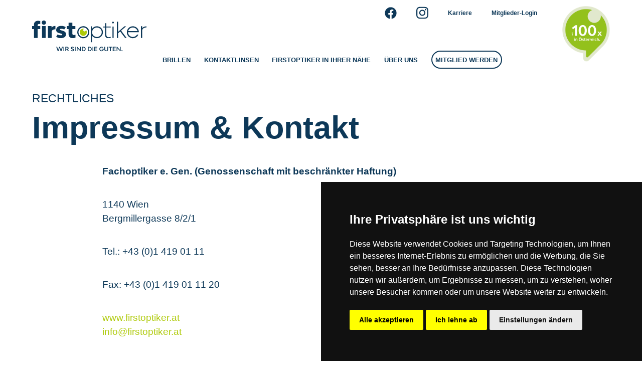

--- FILE ---
content_type: text/html; charset=utf-8
request_url: https://firstoptiker.at/impressum-kontakt
body_size: 22861
content:
<!DOCTYPE html>
<html lang="de">
    <head>
        <meta charset="utf-8">
	<meta name="rights" content="© Fachoptiker e. Gen.">
	<meta name="description" content="FirstOptiker - Wir sind die Guten. Brillen, Kontaktlinsen, Sonnenbrillen und vieles mehr von Ihrem Optikermeister ganz in der Nähe.">
	<title>Impressum &amp; Kontakt – FirstOptiker</title>

        <meta name="viewport" content="width=device-width, initial-scale=1.0">
        
<!-- Cookie Consent by TermsFeed https://www.TermsFeed.com -->
<script type="text/javascript" src="https://www.termsfeed.com/public/cookie-consent/4.1.0/cookie-consent.js" charset="UTF-8"></script>
<script type="text/javascript" charset="UTF-8">
    document.addEventListener('DOMContentLoaded', function () {
        cookieconsent.run({
            "notice_banner_type": "simple",
            "consent_type": "express",
            "palette": "dark",
            "language": "de",
            "page_load_consent_levels": ["strictly-necessary"],
            "notice_banner_reject_button_hide": false,
            "preferences_center_close_button_hide": false,
            "page_refresh_confirmation_buttons": false,
            "website_name": "FirstOptiker",
            "website_privacy_policy_url": "https://firstoptiker.at/datenschutz",
        });
    });
</script>
<!-- End Cookie Consent by TermsFeed -->
        <link rel="icon" type="image/svg+xml" href="/var/www/vhosts/firstoptiker.at/httpdocs/templates/firstoptiker/images/favicon/favicon.svg">
<link rel="icon" type="image/png" sizes="48x48" href="https://firstoptiker.at/cached-images/bd5b927e7508648a5a7a22317b637d3a_w48_h48.png">
<link rel="apple-touch-icon" sizes="180x180" href="https://firstoptiker.at/cached-images/bd5b927e7508648a5a7a22317b637d3a_w180_h180.png">
<link rel="icon" type="image/png" sizes="192x192" href="https://firstoptiker.at/cached-images/bd5b927e7508648a5a7a22317b637d3a_w192_h192.png">
<link rel="icon" type="image/png" sizes="512x512" href="https://firstoptiker.at/cached-images/bd5b927e7508648a5a7a22317b637d3a_w512_h512.png">
            <meta name="google-site-verification" content="pZ6AQ6ZjY438hGeIzG0EHOK2wH3psWRjqEFY5pt2K1w" />
    <script type="text/plain" data-cookie-consent="tracking" src="https://www.googletagmanager.com/gtag/js?id=G-VV3JY44R4S"></script>
    <script type="text/plain" data-cookie-consent="tracking">
        window.dataLayer = window.dataLayer || [];
        function gtag(){dataLayer.push(arguments);}
        gtag('js', new Date());

        gtag('config', 'G-VV3JY44R4S');
    </script>
    <script type="text/plain" data-cookie-consent="tracking">
        (function(w,d,s,l,i){w[l]=w[l]||[];w[l].push({'gtm.start':
                new Date().getTime(),event:'gtm.js'});var f=d.getElementsByTagName(s)[0],
            j=d.createElement(s),dl=l!='dataLayer'?'&l='+l:'';j.async=true;j.src=
            'https://www.googletagmanager.com/gtm.js?id='+i+dl;f.parentNode.insertBefore(j,f);
        })(window,document,'script','dataLayer','GTM-5Z9PMZSG');
    </script>
                <script src="/templates/firstoptiker/dist/app.js?b83311" async></script>
	<script src="/templates/firstoptiker/js/_lib/inview.js?b83311" async></script>
	<script src="/media/vendor/jquery/js/jquery.min.js?3.7.1"></script>
	<script src="/templates/firstoptiker/js/_lib/slick.js?b83311" async></script>
	<script src="/media/legacy/js/jquery-noconflict.min.js?504da4"></script>
	<script type="application/json" class="joomla-script-options new">{"joomla.jtext":{"ERROR":"Fehler","MESSAGE":"Nachricht","NOTICE":"Hinweis","WARNING":"Warnung","JCLOSE":"Schließen","JOK":"OK","JOPEN":"Öffnen"},"system.paths":{"root":"","rootFull":"https:\/\/firstoptiker.at\/","base":"","baseFull":"https:\/\/firstoptiker.at\/"},"csrf.token":"0aaca7d3d5fb57c7f1011270b9231a67"}</script>
	<script src="/media/system/js/core.min.js?2cb912"></script>
	<script src="/media/vendor/webcomponentsjs/js/webcomponents-bundle.min.js?2.8.0" nomodule defer></script>
	<script src="/media/system/js/joomla-hidden-mail.min.js?80d9c7" type="module"></script>
	<script src="/media/system/js/messages.min.js?9a4811" type="module"></script>
	<script src="https://firstoptiker.at/plugins/content/dearflip/dflip/js/dflip.min.js"></script>
	<script type="application/ld+json">{"@context":"https://schema.org","@graph":[{"@type":"Organization","@id":"https://firstoptiker.at/#/schema/Organization/base","name":"Fachoptiker e.Gen.","url":"https://firstoptiker.at/","logo":{"@type":"ImageObject","@id":"https://firstoptiker.at/#/schema/ImageObject/logo","url":"images/template-images/logo-login.png","contentUrl":"images/template-images/logo-login.png","width":520,"height":140},"image":{"@id":"https://firstoptiker.at/#/schema/ImageObject/logo"},"sameAs":["https://www.facebook.com/firstoptiker/"]},{"@type":"WebSite","@id":"https://firstoptiker.at/#/schema/WebSite/base","url":"https://firstoptiker.at/","name":"FirstOptiker","publisher":{"@id":"https://firstoptiker.at/#/schema/Organization/base"}},{"@type":"WebPage","@id":"https://firstoptiker.at/#/schema/WebPage/base","url":"https://firstoptiker.at/impressum-kontakt","name":"Impressum & Kontakt – FirstOptiker","description":"FirstOptiker - Wir sind die Guten. Brillen, Kontaktlinsen, Sonnenbrillen und vieles mehr von Ihrem Optikermeister ganz in der Nähe.","isPartOf":{"@id":"https://firstoptiker.at/#/schema/WebSite/base"},"about":{"@id":"https://firstoptiker.at/#/schema/Organization/base"},"inLanguage":"de-DE"},{"@type":"Article","@id":"https://firstoptiker.at/#/schema/com_content/article/4","name":"Impressum & Kontakt","headline":"Impressum & Kontakt","inLanguage":"de-DE","articleSection":"Diverses","dateCreated":"2017-11-24T15:34:10+00:00","interactionStatistic":{"@type":"InteractionCounter","userInteractionCount":261750},"isPartOf":{"@id":"https://firstoptiker.at/#/schema/WebPage/base"}}]}</script>

        <link href="/media/vendor/joomla-custom-elements/css/joomla-alert.min.css?0.4.1" rel="stylesheet">
	<link href="https://firstoptiker.at/plugins/content/dearflip/dflip/css/dflip.css" rel="stylesheet">
	<link href="https://firstoptiker.at/plugins/content/dearflip/dflip/css/themify-icons.css" rel="stylesheet">
	<link href="/media/plg_system_jcepro/site/css/content.min.css?86aa0286b6232c4a5b58f892ce080277" rel="stylesheet">
	<style>@import url(https://fonts.cdnfonts.com/css/bw-modelica-ss01);
@charset "UTF-8";a,abbr,acronym,address,applet,article,aside,audio,b,big,blockquote,body,canvas,caption,center,cite,code,dd,del,details,dfn,div,dl,dt,em,embed,fieldset,figcaption,figure,footer,form,h1,h2,h3,h4,h5,h6,header,hgroup,html,i,iframe,img,ins,kbd,label,legend,li,mark,menu,nav,object,ol,output,p,pre,q,ruby,s,samp,section,small,span,strike,strong,sub,summary,sup,table,tbody,td,tfoot,th,thead,time,tr,tt,u,ul,var,video{border:0;font-size:100%;font:inherit;margin:0;padding:0;vertical-align:baseline}article,aside,details,figcaption,figure,footer,header,hgroup,menu,nav,section{display:block}body{line-height:1}ol,ul{list-style:none}blockquote,q{quotes:none}blockquote:after,blockquote:before,q:after,q:before{content:"";content:none}table{border-collapse:collapse;border-spacing:0}:root{--color-error:red;--color-white:#fff;--color-black:#111;--color-facebook:#435a93;--color-twitter:#4d9feb;--color-whatsapp:#6ec058;--color-base:#0d3858;--color-base-dark:color-mix(in srgb,var(--color-base) 90%,var(--color-black));--color-highlight:#afca0a;--color-highlight-dark:color-mix(in srgb,var(--color-highlight) 90%,var(--color-black));--color-highlight-darker:color-mix(in srgb,var(--color-highlight) 80%,var(--color-black));--color-lines:$color-lines;scroll-behavior:smooth}@media screen and (prefers-reduced-motion:reduce){:root{scroll-behavior:auto}}html{font-size:16px;line-height:1.7em;min-height:100vh;overflow-x:hidden;width:100vw}@media (min-width:1024px){html{font-size:18px}}@media (min-width:1280px){html{font-size:19px}}@media (min-width:1440px){html{font-size:20px}}html *{box-sizing:border-box}body{-webkit-font-smoothing:subpixel-antialiased;background-color:var(--color-white);box-shadow:0 0 1px var(--color-base);color:var(--color-base);font-family:Bw Modelica SS01,sans-serif;font-weight:400;margin:auto;min-height:100vh;padding:0;position:relative;text-rendering:optimizeLegibility;width:100vw}@media (min-width:1024px){body{max-width:1280px}}@media (min-width:1280px){body{max-width:1440px}}@media (min-width:1440px){body{max-width:1728px}}main{*zoom:1}main:after,main:before{content:" ";display:table}main:after{clear:both}aside{*zoom:1}aside:after,aside:before{content:" ";display:table}aside:after{clear:both}@media print{aside{display:none}}h1,h2,h3,h4,h5,h6{color:var(--color-base);font-family:Bw Modelica SS01,sans-serif;font-weight:900;word-break:break-word}h1{font-size:2.5rem}h2{font-size:2rem}h3{font-size:1.5rem}h4{font-size:1.25rem}h5,h6{font-size:1.15rem}a{color:var(--color-base);display:inline-block;text-decoration:none;transition:all .3s}.is-not-a-touch-device a:focus,.is-not-a-touch-device a:hover{color:var(--color-highlight);text-decoration:underline}blockquote{display:inline-block;font-style:italic;padding-left:1rem}b,strong{font-weight:700}em{font-style:italic}u{text-decoration:underline}sup{font-size:.5em;line-height:1em;vertical-align:top}input[type=date],input[type=email],input[type=password],input[type=search],input[type=tel],input[type=text],select,textarea{-webkit-appearance:none;-moz-appearance:none;appearance:none;border:2px solid color-mix(in srgb,var(--color-base) 10%,transparent);border-radius:0;color:var(--color-base);font-size:1rem;padding:.5rem 1rem;transition:all .3s}input[type=date]:active,input[type=date]:focus,input[type=date]:hover,input[type=email]:active,input[type=email]:focus,input[type=email]:hover,input[type=password]:active,input[type=password]:focus,input[type=password]:hover,input[type=search]:active,input[type=search]:focus,input[type=search]:hover,input[type=tel]:active,input[type=tel]:focus,input[type=tel]:hover,input[type=text]:active,input[type=text]:focus,input[type=text]:hover,select:active,select:focus,select:hover,textarea:active,textarea:focus,textarea:hover{border-color:var(--color-highlight);outline-style:none}input[type=date]:-moz-read-only,input[type=email]:-moz-read-only,input[type=password]:-moz-read-only,input[type=search]:-moz-read-only,input[type=tel]:-moz-read-only,input[type=text]:-moz-read-only,select:-moz-read-only,textarea:-moz-read-only{background-color:color-mix(in srgb,var(--color-base) 10%,transparent);color:var(--color-base)}input[type=date]:read-only,input[type=email]:read-only,input[type=password]:read-only,input[type=search]:read-only,input[type=tel]:read-only,input[type=text]:read-only,select:read-only,textarea:read-only{background-color:color-mix(in srgb,var(--color-base) 10%,transparent);color:var(--color-base)}input[type=date]:-moz-read-only:active,input[type=date]:-moz-read-only:focus,input[type=date]:-moz-read-only:hover,input[type=email]:-moz-read-only:active,input[type=email]:-moz-read-only:focus,input[type=email]:-moz-read-only:hover,input[type=password]:-moz-read-only:active,input[type=password]:-moz-read-only:focus,input[type=password]:-moz-read-only:hover,input[type=search]:-moz-read-only:active,input[type=search]:-moz-read-only:focus,input[type=search]:-moz-read-only:hover,input[type=tel]:-moz-read-only:active,input[type=tel]:-moz-read-only:focus,input[type=tel]:-moz-read-only:hover,input[type=text]:-moz-read-only:active,input[type=text]:-moz-read-only:focus,input[type=text]:-moz-read-only:hover,select:-moz-read-only:active,select:-moz-read-only:focus,select:-moz-read-only:hover,textarea:-moz-read-only:active,textarea:-moz-read-only:focus,textarea:-moz-read-only:hover{border-color:color-mix(in srgb,var(--color-base) 10%,transparent)}input[type=date]:read-only:active,input[type=date]:read-only:focus,input[type=date]:read-only:hover,input[type=email]:read-only:active,input[type=email]:read-only:focus,input[type=email]:read-only:hover,input[type=password]:read-only:active,input[type=password]:read-only:focus,input[type=password]:read-only:hover,input[type=search]:read-only:active,input[type=search]:read-only:focus,input[type=search]:read-only:hover,input[type=tel]:read-only:active,input[type=tel]:read-only:focus,input[type=tel]:read-only:hover,input[type=text]:read-only:active,input[type=text]:read-only:focus,input[type=text]:read-only:hover,select:read-only:active,select:read-only:focus,select:read-only:hover,textarea:read-only:active,textarea:read-only:focus,textarea:read-only:hover{border-color:color-mix(in srgb,var(--color-base) 10%,transparent)}select{-webkit-appearance:auto;-moz-appearance:auto;appearance:auto}button{-webkit-appearance:none;-moz-appearance:none;appearance:none}button:active,button:focus,button:hover{box-shadow:none;outline-style:none}::selection{background:var(--color-highlight);color:var(--color-white)}::-moz-selection{background:var(--color-highlight);color:var(--color-white)}.visually-hidden{clip:rect(0,0,0,0)!important;border:0!important;height:1px!important;margin:-1px!important;overflow:hidden!important;padding:0!important;white-space:nowrap!important;width:1px!important}.visually-hidden:not(caption){position:absolute!important}.navigation-main{border-top:2px solid color-mix(in srgb,var(--color-base) 10%,transparent);font-size:1rem;font-weight:600}@media (min-width:1024px){.navigation-main{background-color:transparent;border:none;box-shadow:none;font-size:.7rem;position:relative}}.navigation-main .nav{display:flex;flex-direction:column;width:100vw}@media (min-width:1024px){.navigation-main .nav{align-items:center;flex-direction:row;margin-bottom:-.75em;position:relative;width:100%}}.navigation-main .nav-item{border-bottom:2px solid color-mix(in srgb,var(--color-base) 10%,transparent);position:relative}@media (min-width:1024px){.navigation-main .nav-item{border-bottom:none}.navigation-main .nav-item.default{display:none}.navigation-main .nav-item.default:has(.visible){display:inline-block}}.navigation-main .nav-item.item-279{text-align:center}@media (min-width:1024px){.navigation-main .nav-item.deeper:focus .mod-menu__sub,.navigation-main .nav-item.deeper:hover .mod-menu__sub{display:flex}}@media (max-width:1023px){.navigation-main .nav-item.deeper>label{align-items:center;background-color:color-mix(in srgb,var(--color-base) 10%,transparent);display:flex;height:2rem;justify-content:center;position:absolute;right:10px;top:1rem;width:2rem}.navigation-main .nav-item.deeper>label svg{display:inline-block;height:auto;width:1rem}.navigation-main .nav-item.deeper>label svg path{fill:var(--color-base)}}@media (min-width:1024px){.navigation-main .nav-item.deeper>label{display:none}}@media (max-width:1023px){.navigation-main .nav-item.deeper>input[type=checkbox]:checked+label svg{transform:rotate(180deg)}.navigation-main .nav-item.deeper>input[type=checkbox]:checked~.mod-menu__sub{display:block;margin-bottom:1em;margin-left:1em}}.navigation-main .nav-item a,.navigation-main .nav-item span{display:inline-block;padding:1.5em 1em}@media (min-width:1024px){.navigation-main .nav-item a,.navigation-main .nav-item span{display:block;padding:.75em 1em}}@media (min-width:1440px){.navigation-main .mod-menu>.nav-item{margin-right:1rem}}@media (min-width:1600px){.navigation-main .mod-menu>.nav-item{margin-right:2rem}}.navigation-main .mod-menu>.nav-item:last-of-type{margin-right:0}@media (hover:hover){.navigation-main .mod-menu>.nav-item:focus>a,.navigation-main .mod-menu>.nav-item:focus>span,.navigation-main .mod-menu>.nav-item:hover>a,.navigation-main .mod-menu>.nav-item:hover>span{background-color:var(--color-highlight);color:var(--color-base)!important}.navigation-main .mod-menu>.nav-item:focus>._df_button,.navigation-main .mod-menu>.nav-item:focus>.button,.navigation-main .mod-menu>.nav-item:hover>._df_button,.navigation-main .mod-menu>.nav-item:hover>.button{background-color:transparent;border-color:var(--color-highlight);color:var(--color-highlight)!important}}.navigation-main .mod-menu>.nav-item>a,.navigation-main .mod-menu>.nav-item>span{color:var(--color-base);text-transform:uppercase}.navigation-main .mod-menu>.nav-item>a._df_button,.navigation-main .mod-menu>.nav-item>a.button,.navigation-main .mod-menu>.nav-item>span._df_button,.navigation-main .mod-menu>.nav-item>span.button{border-color:var(--color-base);font-size:1rem;font-weight:600;margin-left:1em;padding:.75em .5em}@media (min-width:1024px){.navigation-main .mod-menu>.nav-item>a._df_button,.navigation-main .mod-menu>.nav-item>a.button,.navigation-main .mod-menu>.nav-item>span._df_button,.navigation-main .mod-menu>.nav-item>span.button{font-size:.7rem}}.navigation-main .mod-menu>.nav-item.active>a,.navigation-main .mod-menu>.nav-item.active>span{color:var(--color-highlight)}.navigation-main .mod-menu__sub{display:none;flex-direction:column}@media (min-width:1024px){.navigation-main .mod-menu__sub{background-color:var(--color-highlight);min-width:10rem;position:absolute}}.navigation-main .mod-menu__sub .nav-item{border-bottom:none}@media (max-width:1023px){.navigation-main .mod-menu__sub .nav-item.active>a,.navigation-main .mod-menu__sub .nav-item.active>span{color:var(--color-highlight)}}.navigation-main .mod-menu__sub a,.navigation-main .mod-menu__sub span{display:block;padding:1em;white-space:nowrap}@media (min-width:1024px){.navigation-main .mod-menu__sub a,.navigation-main .mod-menu__sub span{border-bottom:2px solid var(--color-white)}}@media (hover:hover){.navigation-main .mod-menu__sub a:focus,.navigation-main .mod-menu__sub a:hover,.navigation-main .mod-menu__sub span:focus,.navigation-main .mod-menu__sub span:hover{background-color:var(--color-base);color:var(--color-highlight)!important}}.navigation-main .mod-menu__sub li:last-of-type a,.navigation-main .mod-menu__sub li:last-of-type span{border-bottom:none}label[for=mobile-navigation-toggler]{align-items:center;content:"Menü";display:flex;height:40px;justify-content:space-around;width:40px}@media (min-width:1024px){label[for=mobile-navigation-toggler]{display:none}}.header--no-bubble label[for=mobile-navigation-toggler]{left:10px;position:absolute;top:50%;transform:translateY(-50%)}label[for=mobile-navigation-toggler] svg{height:auto;width:1rem}label[for=mobile-navigation-toggler] svg path{fill:var(--color-base)}#mobile-navigation-toggler:checked+.nav-container{display:block}.header{align-items:center;background-color:var(--color-white);display:flex;flex-direction:row;justify-content:space-between;padding:1rem 0;position:relative;transition:all .3s ease-in-out;z-index:9999}@media (min-width:1024px){.header{align-items:baseline;justify-content:flex-start;padding:1rem}}.header *{transition:all .3s ease-in-out}.header--sticky{align-items:center;box-shadow:0 0 10px var(--color-base);left:0;padding:10px;position:sticky!important;right:0;top:0;width:100%}@media (min-width:768px){.header--sticky{padding:10px 1rem!important}.header--sticky .header__logo{margin-right:2rem}}.header--sticky .header__logo a{min-height:0}.header--sticky .header__logo img,.header--sticky .header__logo svg{max-height:2rem}.header--sticky .navigation-main{height:2rem}.header--sticky .navigation-top{height:0;opacity:0;overflow:hidden}@media (min-width:1280px){.header--sticky .header__location-bubble{height:auto;right:.5rem;top:0;width:4rem}}.header--no-bubble{justify-content:center}@media (min-width:1280px){.header--no-bubble{justify-content:space-between}.header--no-bubble .navigation-top{right:0!important}}.header__logo{order:2}@media (min-width:1024px){.header__logo{margin-right:1rem;order:1}}@media (min-width:1600px){.header__logo{margin-right:1.5rem}}.header__logo a{display:flex;flex-direction:column;justify-content:flex-end;min-height:4rem}.header__logo img,.header__logo svg{display:inline-block;height:100%;max-height:5.5rem;max-width:12rem}@media (min-width:1600px){.header__logo img,.header__logo svg{max-width:14rem}}.header__navigation-main{display:flex;flex-direction:row;justify-content:center;order:1}@media (min-width:1024px){.header__navigation-main{order:2}}@media (min-width:1280px){.header__navigation-main{align-items:baseline}}@media (max-width:1023px){.header__navigation-main .nav-container{background-color:var(--color-white);box-shadow:0 5px 5px rgba(var(--color-base),.5);display:none;flex-direction:column;left:0;min-height:calc(100vh - 5.8rem);position:absolute;top:5.8rem;width:100%}}@media (min-width:1024px){.header__navigation-main .nav-container{display:block;position:static}}.header__navigation-main .navigation-main{display:flex}.header__navigation-main .fo-logo-link{max-width:75px;position:absolute;right:5px;top:5px}@media (min-width:768px){.header__navigation-main .fo-logo-link{bottom:auto;margin-left:1.5rem;max-width:100px;top:50%;transform:translateY(-50%)}}@media (min-width:1280px){.header__navigation-main .fo-logo-link{position:static;right:auto;transform:translateY(0)}}.header__navigation-main .fo-logo-link svg{display:inline-block;height:auto;vertical-align:middle;width:100%}.header__navigation-main .navigation-top{display:block}@media (max-width:1023px){.header__navigation-main .navigation-top{padding:10px}.header__navigation-main .navigation-top .nav{align-items:center;display:flex;flex-direction:row;flex-wrap:wrap;gap:10px;justify-content:center}.header__navigation-main .navigation-top .image{align-items:center;display:flex;justify-content:center;padding:0}.header__navigation-main .navigation-top .image>*{height:auto;max-width:1.25rem;min-height:1.25rem;width:100%}.header__navigation-main .navigation-top .image>* path{fill:var(--color-white);transition:all .2s ease-in-out}.header__navigation-main .navigation-top .image-title{display:none}.header__navigation-main .navigation-top a,.header__navigation-main .navigation-top span{background-color:var(--color-base);border-radius:1.5em;color:var(--color-white);display:inline-block;font-size:12px;font-weight:600;padding:.75em 1em;text-transform:uppercase}.header__navigation-main .navigation-top a:has(.image),.header__navigation-main .navigation-top span:has(.image){padding:.3em .75em}}@media (min-width:1024px){.header__navigation-main .navigation-top{align-items:center;align-self:flex-start;display:flex;flex-direction:row;font-size:.65rem;justify-content:flex-end;max-height:2rem;position:absolute;right:0;top:.35rem}.header__navigation-main .navigation-top .mod-menu{display:flex;flex-direction:row;font-weight:700}.header__navigation-main .navigation-top .mod-menu .nav-item{display:flex;justify-content:center;margin-left:.75rem}.header__navigation-main .navigation-top .mod-menu .image{align-items:center;display:flex;justify-content:center;padding:0}.header__navigation-main .navigation-top .mod-menu .image>*{height:auto;max-width:1.25rem;min-height:1.25rem;width:100%}.header__navigation-main .navigation-top .mod-menu .image>* path{fill:var(--color-base);transition:all .2s ease-in-out}.header__navigation-main .navigation-top .mod-menu .image-title{display:none}.header__navigation-main .navigation-top .mod-menu a,.header__navigation-main .navigation-top .mod-menu span{align-items:center;display:flex;padding:1em}.header__navigation-main .navigation-top .mod-menu a:hover,.header__navigation-main .navigation-top .mod-menu span:hover{text-decoration:underline}.header__navigation-main .navigation-top .mod-menu a:hover svg path,.header__navigation-main .navigation-top .mod-menu span:hover svg path{fill:var(--color-highlight)}.header__navigation-main .navigation-top .mod-menu a:has(.image),.header__navigation-main .navigation-top .mod-menu span:has(.image){padding:.5em}}@media (min-width:1280px){.header__navigation-main .navigation-top{right:7rem}}.header__navigation-main .navigation-top .mod-custom,.header__navigation-main .navigation-top .mod_fo_infotext{border-radius:.25em;display:block;font-size:.65rem;margin:1rem 0;padding:.5em 1em;text-align:center}@media (min-width:768px){.header__navigation-main .navigation-top .mod-custom,.header__navigation-main .navigation-top .mod_fo_infotext{display:inline-block;text-align:left}}.header__navigation-main .navigation-top .mod-custom a,.header__navigation-main .navigation-top .mod_fo_infotext a{text-decoration:underline}.header__navigation-main .navigation-top .mod-custom a:hover,.header__navigation-main .navigation-top .mod_fo_infotext a:hover{color:var(--color-base)}.header__location-bubble{align-items:center;display:flex;height:40px;justify-content:center;order:3;width:40px}.header__location-bubble svg{height:auto;width:1.5rem}.header__location-bubble svg path{fill:var(--color-highlight)}.header__location-bubble img{display:none}@media (min-width:1280px){.header__location-bubble{height:5.7rem;position:absolute;right:0;top:.65rem;width:6.65rem;z-index:1}.header__location-bubble a{position:absolute;top:0}.header__location-bubble img{display:block;height:auto;width:100%}.header__location-bubble svg{display:none}}.mod-breadcrumbs{border-top:1px solid color-mix(in srgb,var(--color-base) 20%,transparent);display:flex;padding:.5rem 0;white-space:nowrap;width:auto}.mod-breadcrumbs ul,.mod-breadcrumbs__wrapper{*zoom:1}.mod-breadcrumbs ul:after,.mod-breadcrumbs ul:before,.mod-breadcrumbs__wrapper:after,.mod-breadcrumbs__wrapper:before{content:" ";display:table}.mod-breadcrumbs ul:after,.mod-breadcrumbs__wrapper:after{clear:both}.mod-breadcrumbs ul,.mod-breadcrumbs__wrapper{-webkit-overflow-scrolling:touch;color:var(--color-base);font-family:Bw Modelica SS01,sans-serif;font-size:.75rem;line-height:1.5;max-width:100vw;overflow-x:scroll;padding:0 10px;position:relative;width:100%}@media (max-width:767px){.mod-breadcrumbs ul,.mod-breadcrumbs__wrapper{position:relative}.mod-breadcrumbs ul:after,.mod-breadcrumbs ul:before,.mod-breadcrumbs__wrapper:after,.mod-breadcrumbs__wrapper:before{content:"";display:inline-block;height:2rem;position:absolute;top:0;width:10px;z-index:1}.mod-breadcrumbs ul:before,.mod-breadcrumbs__wrapper:before{background-image:linear-gradient(to right,var(--color-white),color-mix(in srgb,var(--color-white) 0,transparent));left:0}.mod-breadcrumbs ul:after,.mod-breadcrumbs__wrapper:after{background-image:linear-gradient(to left,var(--color-white),color-mix(in srgb,var(--color-white) 0,transparent));right:0}}@media (min-width:768px){.mod-breadcrumbs ul,.mod-breadcrumbs__wrapper{overflow:hidden}}@media print{.mod-breadcrumbs ul,.mod-breadcrumbs__wrapper{display:none}}.mod-breadcrumbs li,.mod-breadcrumbs__item{display:inline-block}.mod-breadcrumbs li:after,.mod-breadcrumbs__item:after{content:"/";margin:0 .5em}.mod-breadcrumbs li:first-child:after,.mod-breadcrumbs li:last-child:after,.mod-breadcrumbs__item:first-child:after,.mod-breadcrumbs__item:last-child:after{content:"";display:none}.mod-breadcrumbs a{border-bottom:1px solid var(--color-highlight-darker);color:var(--color-highlight-darker)}.mod-breadcrumbs a:hover{border-bottom-color:var(--color-highlight);color:var(--color-highlight);text-decoration:none!important}.footer{background-color:color-mix(in srgb,var(--color-base) 10%,transparent);border-bottom:5px solid var(--color-white);padding-bottom:1rem;padding-top:5rem}.footer .footer__container{align-items:center;display:flex;flex-direction:row;justify-content:flex-start;margin-bottom:2rem}.footer .footer__container .logo{margin-right:3.5rem;width:13rem}.footer .footer__container .logo img,.footer .footer__container .logo svg{display:inline-block;height:auto;width:100%}.footer .navigation-footer{font-size:.7rem}.footer .navigation-footer .mod-menu{display:flex;flex-direction:column}@media (min-width:768px){.footer .navigation-footer .mod-menu{flex-wrap:wrap;height:6.1em}}.footer .navigation-footer .mod-menu .nav-item{line-height:1}.footer .navigation-footer .mod-menu .nav-item a{align-items:center;display:flex;flex-direction:row;justify-content:flex-start;padding:.5em 0;white-space:nowrap;width:16em}.footer .navigation-footer .mod-menu .nav-item a:hover{text-decoration:underline}.footer .navigation-footer .mod-menu .nav-item a:has(.image){padding:.15em 0}.footer .navigation-footer .mod-menu .nav-item .image{align-items:center;display:flex;justify-content:center;margin-right:.5em;padding:0}.footer .navigation-footer .mod-menu .nav-item .image>*{height:auto;max-width:1.5em;min-height:1.5em;width:100%}.footer .navigation-footer .mod-menu .nav-item .image>* path{fill:var(--color-base);transition:all .2s ease-in-out}.footer__copyright{font-size:.6rem;font-weight:700;text-align:center}.whatsapp-chat-link{align-items:center;background-color:var(--color-whatsapp);border-radius:100%;bottom:1rem;display:flex;height:3.5rem;justify-content:center;padding:.65rem;position:fixed;right:1rem;width:3.5rem;z-index:100}.whatsapp-chat-link:hover{background-color:color-mix(in srgb,var(--color-whatsapp) 90%,var(--color-black));box-shadow:0 0 10px var(--color-black);transform:scale(1.1);transition:all .2s ease-in-out}.whatsapp-chat-link svg{display:block;height:auto;width:100%}.whatsapp-chat-link svg path{fill:var(--color-white);display:inline-block}._df_button,.button{background-color:transparent;border:2px solid var(--color-highlight);border-radius:3em;color:var(--color-highlight);cursor:pointer;display:inline-block;font-size:.8rem;font-weight:500;line-height:1;padding:1em 1.5em;text-align:center;transition:all .3s}.is-not-a-touch-device ._df_button:active,.is-not-a-touch-device ._df_button:focus,.is-not-a-touch-device ._df_button:hover,.is-not-a-touch-device .button:active,.is-not-a-touch-device .button:focus,.is-not-a-touch-device .button:hover{border-color:var(--color-base);color:var(--color-base);text-decoration:none}.button--alert{border-color:var(--color-error);color:var(--color-error)}.button--alert:hover{border-color:var(--color-base)!important;color:var(--color-base)!important}.button--small{font-size:.65rem;padding:.5em 1em}.button--disabled{cursor:not-allowed;opacity:.5}.button--disabled:hover{background-color:inherit!important;border-color:inherit!important;color:inherit!important}.button--inverted{border-color:var(--color-white);color:var(--color-white)}.button--inverted:hover{background-color:var(--color-base);border-color:var(--color-white)!important;color:var(--color-white)!important}.calendar ._df_button,.calendar .button{display:table-cell;font-size:inherit}@media (min-width:1280px){.calendar ._df_button,.calendar .button{font-size:inherit}}._df_button{margin:0 .5em 1em 0}.slick-slider{-webkit-tap-highlight-color:transparent;box-sizing:border-box;touch-action:pan-y;-webkit-user-select:none;-moz-user-select:none;user-select:none}.slick-list,.slick-slider{display:block;position:relative}.slick-list{margin:0;overflow:hidden;padding:0}.slick-list:focus{outline:none}.slick-list.dragging{cursor:pointer;cursor:hand}.slick-slider .slick-list,.slick-slider .slick-track{transform:translateZ(0)}.slick-track{display:block;left:0;margin-left:auto;margin-right:auto;position:relative;top:0}.slick-track:after,.slick-track:before{content:"";display:table}.slick-track:after{clear:both}.slick-loading .slick-track{visibility:hidden}.slick-slide{display:none;float:left;height:100%;min-height:1px}[dir=rtl] .slick-slide{float:right}.slick-slide img,.slick-slide>div{display:block;height:auto;width:100%}.slick-slide.dragging img{pointer-events:none}.slick-initialized .slick-slide{display:flex}.slick-loading .slick-slide{visibility:hidden}.slick-vertical .slick-slide{border:1px solid transparent;display:block;height:auto}.slick-arrow.slick-hidden{display:none}.footer .footer__container,.header,.mod-breadcrumbs{padding-left:10px;padding-right:10px;width:100%}@media (min-width:768px){.footer .footer__container,.header,.mod-breadcrumbs{margin-left:auto!important;margin-right:auto!important;padding-left:0;padding-right:0;width:80%}}@media (min-width:1024px){.footer .footer__container,.header,.mod-breadcrumbs{max-width:1024px;width:90%}}@media (min-width:1280px){.footer .footer__container,.header,.mod-breadcrumbs{max-width:1280px}}@media (min-width:1440px){.footer .footer__container,.header,.mod-breadcrumbs{max-width:1440px}}.slick-loading .slick-list{background:color-mix(in srgb,var(--color-base) 10%,transparent)}.slick-next,.slick-prev{align-items:center;background:transparent;border:none;border-radius:2px;color:transparent;cursor:pointer;display:flex;font-size:0;justify-content:center;line-height:0;outline:none;padding:0;position:absolute;top:50%;transform:translateY(-50%);transition:all .15s;z-index:1}.slick-next:hover,.slick-prev:hover{transform:translateY(-50%) scale(1.15)}.slick-next:focus,.slick-next:hover,.slick-prev:focus,.slick-prev:hover{outline:none}.slick-next:focus:before,.slick-next:hover:before,.slick-prev:focus:before,.slick-prev:hover:before{opacity:1}.slick-next.slick-disabled:before,.slick-prev.slick-disabled:before{opacity:.5}.slick-next svg path,.slick-prev svg path{fill:var(--color-white)}.slick-prev{left:1rem}.slick-next{right:1rem}.slick-dotted.slick-slider{margin-bottom:1rem}.slick-dots{align-items:center;bottom:1rem;display:flex;flex-direction:row;justify-content:center;left:50%;list-style:none;margin:auto;padding:0;position:absolute;text-align:center;transform:translateX(-50%);width:auto}.slick-dots li{display:inline-block;margin:0 5px;padding:0;position:relative}.slick-dots li,.slick-dots li button{cursor:pointer;height:20px;width:20px}.slick-dots li button{background:transparent;border:0;color:transparent;display:block;font-size:0;line-height:0;outline:none;padding:5px}.slick-dots li button:focus,.slick-dots li button:hover{outline:none}.slick-dots li button:focus:before,.slick-dots li button:hover:before{opacity:1;transform:scale(2)}.slick-dots li button:before{color:var(--color-white);content:"●";font-size:1rem;height:20px;left:0;line-height:20px;opacity:1;position:absolute;text-align:center;top:0;transition:all .15s;width:20px}.slick-dots li.slick-active button:before{color:var(--color-base);opacity:.75}._df_book-cover ._df_book-title{font-size:.9rem}
</style>
	<style>@charset "UTF-8";.content__content .bodytext,.content__content .intro,.content__header .container{padding-left:10px;padding-right:10px;width:100%}@media (min-width:768px){.content__content .bodytext,.content__content .intro,.content__header .container{margin-left:auto!important;margin-right:auto!important;padding-left:0;padding-right:0;width:80%}}@media (min-width:1024px){.content__content .bodytext,.content__content .intro,.content__header .container{max-width:1024px;width:90%}}@media (min-width:1280px){.content__content .bodytext,.content__content .intro,.content__header .container{max-width:1280px}}@media (min-width:1440px){.content__content .bodytext,.content__content .intro,.content__header .container{max-width:1440px}}.content__header .pretitle{display:inline-block;line-height:1;margin-bottom:.15em;text-transform:uppercase}@media (min-width:768px){.content__header .pretitle{margin-bottom:.5em}.content__header .image{position:relative}.content__header .image:before{background:linear-gradient(to bottom,transparent 40%,color-mix(in srgb,var(--color-black) 70%,transparent) 100%);content:"";height:100%;position:absolute;width:100%;z-index:1}}.content__header .image-credit{background-color:color-mix(in srgb,var(--color-black) 70%,transparent);bottom:0;color:var(--color-white);font-size:12px;padding:.5em 1em;position:absolute;right:0;text-align:right;text-shadow:0 0 1px var(--color-black);z-index:999}.content{margin-bottom:3rem}.content--no-image .content__header .container{border-top:2px solid color-mix(in srgb,var(--color-base) 10%,transparent);bottom:auto;left:auto;padding-top:2rem;position:relative;transform:none;z-index:auto}.content--no-image .content__header .container .pretitle,.content--no-image .content__header .container .title{color:var(--color-base)!important;width:100%}.content__header{display:flex;flex-direction:column;margin-bottom:2rem;position:relative}.content__header .image{margin-bottom:1rem;order:1;position:relative}@media (min-width:768px){.content__header .image{margin-bottom:0;order:2}}.content__header .image img{display:block;height:auto;width:100%}.content__header .container{order:2}@media (min-width:768px){.content__header .container{bottom:2rem;left:50%;margin-top:0;order:1;position:absolute;transform:translateX(-50%);z-index:2}.content__header .pretitle,.content__header .title{color:var(--color-white)}}.content__header .pretitle{font-size:1.2rem}.content__header .title{font-size:2.5rem;line-height:1.15}@media (min-width:768px){.content__header .title{font-size:3.3rem;width:75%}}.content__content .intro{font-size:1.2rem;font-weight:700;line-height:1.5;margin-bottom:3rem}@media (min-width:768px){.content__content .intro{width:calc(80% - 8rem)}}.content__content .bodytext h2,.content__content .bodytext h3,.content__content .bodytext h4,.content__content .bodytext h5,.content__content .bodytext h6{font-family:Bw Modelica SS01,sans-serif}.content__content .bodytext h2,.content__content .bodytext h3{margin:2rem 0 1.5rem}.content__content .bodytext h4{margin:1rem 0 .5rem}.content__content .bodytext p{line-height:1.5;margin-bottom:2rem}.content__content .bodytext a:not(.button){border-bottom:2px solid transparent;color:var(--color-highlight);margin-bottom:-2px;text-decoration:none;transition:all .3s}.content__content .bodytext a:not(.button):hover{border-bottom-color:var(--color-highlight)}.content__content .bodytext blockquote{border-left:2px solid color-mix(in srgb,var(--color-base) 10%,transparent);margin:1rem 3rem 2rem 2rem;padding-left:1rem;position:relative}.content__content .bodytext blockquote:before{color:var(--color-base);content:'"';display:inline-block;font-size:4rem;left:-2.5rem;position:absolute;top:-1.5rem}.content__content .bodytext blockquote p:last-child{margin-bottom:0}.content__content .bodytext ol,.content__content .bodytext ul{line-height:1.5em;margin:2rem 0;padding-left:3em}.content__content .bodytext ul li{list-style-type:none;margin-bottom:1rem}.content__content .bodytext ul li:before{color:var(--color-highlight);content:"●";display:inline-block;margin-left:-1.5em;margin-right:.75em}.content__content .bodytext ol{counter-reset:my-counter}.content__content .bodytext ol li{margin-bottom:1rem}.content__content .bodytext ol li:before{color:var(--color-highlight);content:counter(my-counter,decimal) ".";counter-increment:my-counter;font-size:1.15em;font-weight:700;margin-left:-1.5em;margin-right:.65em;text-align:right;width:1em}.content__content .bodytext img{display:block;height:auto;max-width:100%}.content__content .bodytext iframe{display:block;margin:auto;max-width:100%}.content__content .bodytext .gallery-wrapper{grid-gap:1rem;border-bottom:2px solid color-mix(in srgb,var(--color-base) 10%,transparent);border-top:2px solid color-mix(in srgb,var(--color-base) 10%,transparent);display:flex;flex-direction:row;flex-wrap:wrap;justify-content:center;margin:2rem auto;padding:1rem 0;width:80%}.content__content .bodytext .gallery-wrapper .gallery-thumbnail{*zoom:1}.content__content .bodytext .gallery-wrapper .gallery-thumbnail:after,.content__content .bodytext .gallery-wrapper .gallery-thumbnail:before{content:" ";display:table}.content__content .bodytext .gallery-wrapper .gallery-thumbnail:after{clear:both}.content__content .bodytext .gallery-wrapper .gallery-thumbnail{align-items:center;box-shadow:0 0 10px rgba(var(--color-black),.25);display:flex;justify-content:center;max-width:20%;overflow:hidden;text-align:center}.content__content .bodytext .gallery-wrapper .gallery-thumbnail a{border-bottom:none}.content__content .bodytext .gallery-wrapper .gallery-thumbnail:hover .gallery-thumbnail-image{transform:scale(1.15)}.content__content .bodytext .gallery-wrapper .gallery-thumbnail-image{display:block;transition:all .3s}.content__content .bodytext .gallery-wrapper a{margin-bottom:0}.content__content .bodytext .gallery-wrapper a:hover{background:none}.content__content .bodytext .wf-columns{margin-bottom:2rem}@media (min-width:768px){.content__content .bodytext{width:calc(80% - 8rem)}}.content__content .bodytext .wf_file{align-items:center;display:flex;flex-direction:row}.content__content .bodytext .wf_file:hover{border-bottom:none;text-decoration:none}.content__content .bodytext .wf_file:hover .wf_file_text{text-decoration:underline}.content__content .bodytext .wf_file .wf_file_icon{margin-right:.5em}.content__content .bodytext .wf_file .wf_file_text{font-weight:600;margin-right:1em}.content__content .bodytext .wf_file .wf_file_date,.content__content .bodytext .wf_file .wf_file_size{font-size:.75em;margin-right:1em}.content__content .bodytext iframe{aspect-ratio:auto 16/10;height:auto;width:100%}@media print{.dearflip-books,.df-container{display:none}}.content__content .links{grid-gap:1rem;align-items:center;display:flex;flex-direction:row;justify-content:center}
</style>
	<style>.mod_fo_final{padding-left:10px;padding-right:10px;width:100%}@media (min-width:768px){.mod_fo_final{margin-left:auto!important;margin-right:auto!important;padding-left:0;padding-right:0;width:80%}}@media (min-width:1024px){.mod_fo_final{max-width:1024px;width:90%}}@media (min-width:1280px){.mod_fo_final{max-width:1280px}}@media (min-width:1440px){.mod_fo_final{max-width:1440px}}.content-teaser__text .pretitle{display:inline-block;line-height:1;margin-bottom:.15em;text-transform:uppercase}@media (min-width:768px){.content-teaser__text .pretitle{margin-bottom:.5em}}.content-teaser{cursor:pointer;position:relative;transition:all .3s ease-in;z-index:0}.content-teaser [class=title]{-ms-word-wrap:break-word;word-wrap:break-word}.content-teaser [class=title] a[data-link]:after{content:"\a";height:100%;left:0;position:absolute;top:0;width:100%;z-index:1}.content-teaser{box-shadow:0 0 3px rgba(var(--color-base),.2);font-size:1.5rem}.content-teaser:hover{box-shadow:0 0 7px rgba(var(--color-base),.5)}.content-teaser:hover .content-teaser__image img{transform:scale(1.15)}.content-teaser__image{border-bottom:2px solid color-mix(in srgb,var(--color-base) 10%,transparent);overflow:hidden}.content-teaser__image img{display:block;height:auto;transition:all .3s;width:100%}.content-teaser__text{align-items:flex-start;display:flex;flex-direction:column;padding:.6666em}.content-teaser__text .pretitle{font-size:.5333em}.content-teaser__text .title{font-size:1em;margin-bottom:.5em}.content-teaser__text .title a:hover{color:var(--color-base);text-decoration:none}.content-teaser__text .pseudo-title{color:var(--color-highlight);font-size:.46666em;font-weight:700}.mod_fo_final{align-items:center;background-color:var(--color-base);display:flex;flex-direction:column;gap:2rem;justify-content:center;margin:3rem 0 -2rem;padding:2rem 1rem}@media (min-width:768px){.mod_fo_final{flex-direction:row}}.mod_fo_final__header{color:var(--color-white);font-size:1.8rem;text-align:center;width:100%}@media (min-width:768px){.mod_fo_final__header{text-align:right;width:50%}}.mod_fo_final__header .title{color:var(--color-white);margin-bottom:.15em}.mod_fo_final__right{width:50%}.mod_fo_final__right .button:hover{border-color:var(--color-white);color:var(--color-white)}
</style>
	<style>.mod_fo_whyus .container{padding-left:10px;padding-right:10px;width:100%}@media (min-width:768px){.mod_fo_whyus .container{margin-left:auto!important;margin-right:auto!important;padding-left:0;padding-right:0;width:80%}}@media (min-width:1024px){.mod_fo_whyus .container{max-width:1024px;width:90%}}@media (min-width:1280px){.mod_fo_whyus .container{max-width:1280px}}@media (min-width:1440px){.mod_fo_whyus .container{max-width:1440px}}.mod_fo_whyus{margin:3rem 0}.mod_fo_whyus .container{align-items:center;display:flex;flex-direction:column;gap:2rem;justify-content:center;text-align:center}@media (min-width:768px){.mod_fo_whyus .container{align-items:stretch;flex-direction:row;gap:1rem}}.mod_fo_whyus__left,.mod_fo_whyus__right{display:flex;flex-direction:column;justify-content:space-between}@media (min-width:768px){.mod_fo_whyus__left{align-items:flex-end;margin-bottom:0;width:calc(50% - 7rem)}}.mod_fo_whyus__left .text{font-size:1.1em;line-height:1.5;margin-bottom:1rem}@media (min-width:768px){.mod_fo_whyus__left .text{text-align:right}}.mod_fo_whyus__left .button{align-self:center}.mod_fo_whyus__image{position:relative;width:7rem}.mod_fo_whyus__image img{display:block;height:auto;width:100%}@media (min-width:768px){.mod_fo_whyus__right{align-items:flex-start;width:50%}}.mod_fo_whyus__right .title{font-size:2rem;line-height:1.25;margin-bottom:1rem}@media (min-width:768px){.mod_fo_whyus__right .title{font-size:2.3rem}}.mod_fo_whyus__right .title .light{font-weight:400}.mod_fo_whyus__right .title span{display:block}.mod_fo_whyus__right .button{align-self:center}
</style>
	<style>.mod_fo_optikermap__text .container{padding-left:10px;padding-right:10px;width:100%}@media (min-width:768px){.mod_fo_optikermap__text .container{margin-left:auto!important;margin-right:auto!important;padding-left:0;padding-right:0;width:80%}}@media (min-width:1024px){.mod_fo_optikermap__text .container{max-width:1024px;width:90%}}@media (min-width:1280px){.mod_fo_optikermap__text .container{max-width:1280px}}@media (min-width:1440px){.mod_fo_optikermap__text .container{max-width:1440px}}.mod_fo_optikermap__image:before{background:linear-gradient(to top,transparent,color-mix(in srgb,var(--color-black) 70%,transparent) 100%);content:"";height:100%;position:relative;position:absolute;width:100%;z-index:1}.mod_fo_optikermap{margin:3rem 0;position:relative}.mod_fo_optikermap__text{position:relative;z-index:2}@media (min-width:768px){.mod_fo_optikermap__text{position:absolute;top:3rem;width:100%;z-index:2}}.mod_fo_optikermap__text .pretitle,.mod_fo_optikermap__text .title{display:block;font-size:2.5em;text-align:center}@media (min-width:768px){.mod_fo_optikermap__text .pretitle,.mod_fo_optikermap__text .title{color:var(--color-white);font-size:3.5rem;text-align:left}}.mod_fo_optikermap__text .title{margin-bottom:1rem}.mod_fo_optikermap__text .button{left:50%;margin-top:1.5rem;position:absolute;transform:translateX(-50%)}@media (min-width:768px){.mod_fo_optikermap__text .button{left:auto;margin-top:0;position:relative;transform:none}}.mod_fo_optikermap__image{position:relative}.mod_fo_optikermap__image img{display:block;height:auto;width:100%}
</style>
	<style>.mod_fo_news__header,.mod_fo_news__items,.mod_fo_news__links{padding-left:10px;padding-right:10px;width:100%}@media (min-width:768px){.mod_fo_news__header,.mod_fo_news__items,.mod_fo_news__links{margin-left:auto!important;margin-right:auto!important;padding-left:0;padding-right:0;width:80%}}@media (min-width:1024px){.mod_fo_news__header,.mod_fo_news__items,.mod_fo_news__links{max-width:1024px;width:90%}}@media (min-width:1280px){.mod_fo_news__header,.mod_fo_news__items,.mod_fo_news__links{max-width:1280px}}@media (min-width:1440px){.mod_fo_news__header,.mod_fo_news__items,.mod_fo_news__links{max-width:1440px}}.content-teaser__text .pretitle{display:inline-block;line-height:1;margin-bottom:.15em;text-transform:uppercase}@media (min-width:768px){.content-teaser__text .pretitle{margin-bottom:.5em}}.mod_fo_news__items{display:flex;flex-direction:row;flex-wrap:wrap}@media (min-width:768px){.mod_fo_news__items{gap:1rem}}.content-teaser{cursor:pointer;position:relative;transition:all .3s ease-in;z-index:0}.content-teaser [class=title]{-ms-word-wrap:break-word;word-wrap:break-word}.content-teaser [class=title] a[data-link]:after{content:"\a";height:100%;left:0;position:absolute;top:0;width:100%;z-index:1}.content-teaser{box-shadow:0 0 3px rgba(var(--color-base),.2);font-size:1.5rem}.content-teaser:hover{box-shadow:0 0 7px rgba(var(--color-base),.5)}.content-teaser:hover .content-teaser__image img{transform:scale(1.15)}.content-teaser__image{border-bottom:2px solid color-mix(in srgb,var(--color-base) 10%,transparent);overflow:hidden}.content-teaser__image img{display:block;height:auto;transition:all .3s;width:100%}.content-teaser__text{align-items:flex-start;display:flex;flex-direction:column;padding:.6666em}.content-teaser__text .pretitle{font-size:.5333em}.content-teaser__text .title{font-size:1em;margin-bottom:.5em}.content-teaser__text .title a:hover{color:var(--color-base);text-decoration:none}.content-teaser__text .pseudo-title{color:var(--color-highlight);font-size:.46666em;font-weight:700}.mod_fo_news{margin:3rem 0}.mod_fo_news__header{margin-bottom:1.5rem;text-align:center}.mod_fo_news__header .title{margin-bottom:.5rem}.mod_fo_news__header .subtitle,.mod_fo_news__header .title{font-size:2.3rem}.mod_fo_news__items{gap:2rem;margin-bottom:1rem}.mod_fo_news__items .content-teaser--third{font-size:1.5rem;width:100%}@media (min-width:768px){.mod_fo_news__items .content-teaser--third{width:calc(50% - 1.5rem)}}@media (min-width:1280px){.mod_fo_news__items .content-teaser--third{width:calc(33.3333% - 1.33333rem)}}.mod_fo_news__links{display:flex;flex-direction:row;gap:1rem;justify-content:center}
</style>
	<style>.mod_fo_brands__header,.mod_fo_brands__slider{padding-left:10px;padding-right:10px;width:100%}@media (min-width:768px){.mod_fo_brands__header,.mod_fo_brands__slider{margin-left:auto!important;margin-right:auto!important;padding-left:0;padding-right:0;width:80%}}@media (min-width:1024px){.mod_fo_brands__header,.mod_fo_brands__slider{max-width:1024px;width:90%}}@media (min-width:1280px){.mod_fo_brands__header,.mod_fo_brands__slider{max-width:1280px}}@media (min-width:1440px){.mod_fo_brands__header,.mod_fo_brands__slider{max-width:1440px}}.content-teaser__text .pretitle{display:inline-block;line-height:1;margin-bottom:.15em;text-transform:uppercase}@media (min-width:768px){.content-teaser__text .pretitle{margin-bottom:.5em}}.mod_fo_brands__slider .image .image-credit{background-color:color-mix(in srgb,var(--color-black) 70%,transparent);color:var(--color-white);padding:.5em 1em;position:absolute;text-align:right;text-shadow:0 0 1px var(--color-black);z-index:999}.content-teaser{cursor:pointer;position:relative;transition:all .3s ease-in;z-index:0}.content-teaser [class=title]{-ms-word-wrap:break-word;word-wrap:break-word}.content-teaser [class=title] a[data-link]:after{content:"\a";height:100%;left:0;position:absolute;top:0;width:100%;z-index:1}.content-teaser{box-shadow:0 0 3px rgba(var(--color-base),.2);font-size:1.5rem}.content-teaser:hover{box-shadow:0 0 7px rgba(var(--color-base),.5)}.content-teaser:hover .content-teaser__image img{transform:scale(1.15)}.content-teaser__image{border-bottom:2px solid color-mix(in srgb,var(--color-base) 10%,transparent);overflow:hidden}.content-teaser__image img{display:block;height:auto;transition:all .3s;width:100%}.content-teaser__text{align-items:flex-start;display:flex;flex-direction:column;padding:.6666em}.content-teaser__text .pretitle{font-size:.5333em}.content-teaser__text .title{font-size:1em;margin-bottom:.5em}.content-teaser__text .title a:hover{color:var(--color-base);text-decoration:none}.content-teaser__text .pseudo-title{color:var(--color-highlight);font-size:.46666em;font-weight:700}.mod_fo_brands{background-color:var(--color-black);margin:3rem 0;padding:2rem 1rem}.mod_fo_brands--bg-from-template{background-color:var(--color-base)}.mod_fo_brands__header{display:flex;flex-direction:column;gap:1rem;margin-bottom:1.5rem;text-align:center}@media (min-width:768px){.mod_fo_brands__header{flex-direction:row}}.mod_fo_brands__header .subtitle,.mod_fo_brands__header .title{color:var(--color-white);font-size:2.3rem;margin:0!important}.mod_fo_brands__header .title{font-weight:800}.mod_fo_brands__header .subtitle{font-weight:400}.mod_fo_brands__slider{display:flex!important;flex-direction:row;flex-wrap:wrap;gap:1rem;margin-bottom:1rem}.mod_fo_brands__slider .slick-track{display:flex;flex-direction:row;min-width:100%}.mod_fo_brands__slider .slick-list{min-width:100%}.mod_fo_brands__slider .slick-slide{align-items:center;background-color:var(--color-white);display:flex;float:none!important;height:auto!important;justify-content:center;margin:0 .5rem;position:relative;width:calc(50% - 1rem)!important}@media (min-width:768px){.mod_fo_brands__slider .slick-slide{width:calc(25% - .5rem)!important}}.mod_fo_brands__slider .image{align-items:center;background-color:var(--color-white);display:flex!important;justify-content:center;padding:10px}.mod_fo_brands__slider .image img{display:block;height:auto!important;width:100%!important}.mod_fo_brands__slider .image .image-credit{background-color:color-mix(in srgb,var(--color-black) 60%,transparent);bottom:0;font-size:12px;right:0;top:auto;transform:rotate(0deg)}@media (min-width:768px){.mod_fo_brands__slider .slick-next svg,.mod_fo_brands__slider .slick-prev svg{height:auto;width:2rem}.mod_fo_brands__slider .slick-prev{left:-2.5rem}.mod_fo_brands__slider .slick-next{right:-2.5rem}}
</style>
	<style>.mod_fo_faq__header,.mod_fo_faq__items{padding-left:10px;padding-right:10px;width:100%}@media (min-width:768px){.mod_fo_faq__header,.mod_fo_faq__items{margin-left:auto!important;margin-right:auto!important;padding-left:0;padding-right:0;width:80%}}@media (min-width:1024px){.mod_fo_faq__header,.mod_fo_faq__items{max-width:1024px;width:90%}}@media (min-width:1280px){.mod_fo_faq__header,.mod_fo_faq__items{max-width:1280px}}@media (min-width:1440px){.mod_fo_faq__header,.mod_fo_faq__items{max-width:1440px}}.faq-teaser__text .pretitle{display:inline-block;line-height:1;margin-bottom:.15em;text-transform:uppercase}@media (min-width:768px){.faq-teaser__text .pretitle{margin-bottom:.5em}}.mod_fo_faq__items{display:flex;flex-direction:row;flex-wrap:wrap}@media (min-width:768px){.mod_fo_faq__items{gap:1rem}}.faq-teaser{cursor:pointer;position:relative;transition:all .3s ease-in;z-index:0}.faq-teaser [class=title]{-ms-word-wrap:break-word;word-wrap:break-word}.faq-teaser [class=title] a[data-link]:after{content:"\a";height:100%;left:0;position:absolute;top:0;width:100%;z-index:1}.faq-teaser{background-color:var(--color-highlight);border-radius:2rem;color:var(--color-white);font-size:1.5rem}.faq-teaser:hover{box-shadow:0 0 7px rgba(var(--color-base),.5)}.faq-teaser__text{align-items:flex-start;display:flex;flex-direction:column;padding:.6666em}.faq-teaser__text .pretitle{font-size:.5333em}.faq-teaser__text .title{font-size:1em;font-weight:500;line-height:1.5}.faq-teaser__text .title a{color:var(--color-white)}.faq-teaser__text .title a:hover{color:var(--color-white);text-decoration:underline}.mod_fo_faq{margin:3rem 0}.mod_fo_faq__header{margin-bottom:1.5rem;text-align:center}.mod_fo_faq__header .title{margin-bottom:.5rem}.mod_fo_faq__header .pretitle,.mod_fo_faq__header .title{font-size:2.3rem}.mod_fo_faq__items{gap:2rem;margin-bottom:1rem}.mod_fo_faq__items .faq-teaser--third{font-size:1.5rem;width:100%}@media (min-width:768px){.mod_fo_faq__items .faq-teaser--third{width:calc(33.3333% - 1.5rem)}}@media (min-width:1280px){.mod_fo_faq__items .faq-teaser--third{width:calc(33.3333% - 1.33333rem)}}.mod_fo_faq>.button{left:50%;position:relative;transform:translateX(-50%)}
</style>

            </head>

    <body>
            <noscript><iframe src="https://www.googletagmanager.com/ns.html?id=GTM-5Z9PMZSG"
                      height="0" width="0" style="display:none;visibility:hidden"></iframe></noscript>
<header class="header  header--has-bubble">

    <div class="header__logo">
        <a href="https://firstoptiker.at/"
           title="Link zur Startseite – FirstOptiker">
            <svg height="120.473" viewBox="0 0 450.021 120.473" width="450.021" xmlns="http://www.w3.org/2000/svg"><title>FirstOptiker.at</title><g fill="none" fill-rule="evenodd"><g fill="#0d3858"><path d="m450.021 27.3531v-4.416c-8.075.14-13.778 2.725-16.824 8.098v-8.487h-4.816v45.953h4.816v-30.776c1.876-6.372 7.669-10.275 16.824-10.372zm-29.839 18.759c0-.003.001-.006.001-.009 0-12.888-10.602-23.337-23.68-23.337s-23.68 10.449-23.68 23.337c0 12.889 10.602 23.337 23.68 23.337 9.846 0 18.284-5.924 21.855-14.35h-5.244c-3.228 5.754-9.454 9.654-16.611 9.654-10.472 0-18.962-8.346-18.962-18.641v-.008h37.923c0 .003.001.006.001.008v.009zm-5.252-4.382h-36.856c2.117-8.022 9.606-14.268 18.429-14.268s16.309 6.246 18.427 14.268zm-43.13 26.745-21.537-28.775 19.918-16.996h-6.449l-25.322 21.786.017-39.8201h-4.696v63.8051h4.696l-.017-18.532 8.161-7.069 19.282 25.601zm-50.009-60.3881c0-1.898-1.519-3.417-3.512-3.417-1.899 0-3.418 1.519-3.418 3.417 0 1.994 1.519 3.513 3.418 3.513 1.993 0 3.512-1.519 3.512-3.513zm-22.151 61.2391c3.683 0 6.867-.432 9.505-1.404v-3.688c-2.798.97-5.604 1.446-8.54 1.495-4.982-.109-8.375-3.638-8.375-8.837v-29.638h16.915v-3.492h-16.915v-13.1161h-4.816v13.1161h-7.626v3.492h7.626v30.404c0 6.984 4.599 11.668 11.498 11.668.095 0 .184-.005.275-.009.036 0 .068.009.104.009.087 0 .166-.008.252-.008.032.004.063.008.097.008zm-20.892-23.223c0-12.888-10.602-23.337-23.68-23.337-7.881 0-14.844 3.81-19.149 9.647v-9.647h-4.648v62.459h4.648v-25.432c4.305 5.837 11.268 9.647 19.149 9.647 13.078 0 23.68-10.448 23.68-23.337zm-4.718 0c0 10.295-8.49 18.641-18.962 18.641-10.473 0-18.962-8.346-18.962-18.641s8.489-18.641 18.962-18.641c10.472 0 18.962 8.346 18.962 18.641zm-115.194 23.223c4.002 0 8.431-.681 12.093-2.3v-11.582c-2.47 1.022-4.939 1.448-7.409 1.448-3.152 0-5.366-2.47-5.366-6.132v-16.863h12.094v-11.839h-12.094v-13.6261h-14.478v13.6261h-7.41v11.839h7.41v19.929c0 9.283 6.132 15.5 15.16 15.5zm-49.312-34.152c0-1.703 2.214-2.64 5.45-2.64 4.003 0 7.751.937 11.413 2.896l6.047-9.369c-4.684-3.236-10.987-4.854-18.396-4.854-11.583 0-19.248 6.472-19.248 16.267 0 7.58 5.536 10.646 13.627 12.604l3.321.852c4.173 1.107 6.984 2.129 6.984 4.173 0 1.959-2.215 2.981-5.281 2.981-4.428 0-8.687-.852-13.286-3.321l-5.45 8.772c4.684 3.917 11.157 5.791 18.481 5.791 12.094 0 20.27-6.047 20.27-15.245 0-8.431-6.218-12.179-14.649-14.308l-3.236-.852c-3.492-.936-6.047-1.873-6.047-3.747zm-17.775-.673v-13.247c-6.407.239-11.719 2.556-15.185 6.425l-.256-5.621h-13.967v46.416h14.478v-23.846c0-6.013 6.153-10.081 14.93-10.127zm-37.157-26.1541c0-4.855-3.492-8.347-8.347-8.347-4.854 0-8.431 3.492-8.431 8.347 0 4.854 3.577 8.346 8.431 8.346 4.855 0 8.347-3.492 8.347-8.346zm-32.875 25.5501h10.459v-11.839h-10.459v-3.2361c0-3.151 2.47-5.28 6.047-5.28 1.665 0 3.001.183 4.412.631v-11.634c-2.655-.895-5.956-1.347-9.181-1.347-9.454 0-15.756 6.133-15.756 15.416v5.4501h-7.239v11.839h7.239v34.577h14.478zm17.204 34.577h14.478v-46.416h-14.478zm277.136.001h4.679v-44.713h-4.679z"/><path d="m117.697 103.159-4.086 12.722-3.994-12.722h-3.048l-3.947 12.722-4.1102-12.722h-3.486l5.9102 17.083h3.025l4.132-12.488 4.156 12.488h3.024l5.887-17.083zm5.566 17.083h3.253v-17.083h-3.253zm17.962 0h3.831l-4.5-6.903c1.984-.853 3.161-2.561 3.161-4.779 0-3.233-2.376-5.401-5.978-5.401h-7.157v17.083h3.253v-6.28h3.488zm-7.39-14.385h3.534c1.802 0 3.003 1.086 3.003 2.703s-1.294 2.703-3.234 2.703h-3.303zm24.729 14.616c3.926 0 6.556-2.03 6.556-5.054 0-3.072-2.792-4.504-5.424-5.22l-.994-.277c-1.686-.485-3.049-.97-3.049-2.332 0-1.201 1.178-1.963 2.98-1.963 1.663 0 3.026.508 4.295 1.524l1.453-2.262c-1.637-1.315-3.577-1.961-5.771-1.961-3.81 0-6.325 2.076-6.325 5.193 0 2.794 2.099 3.972 4.916 4.734l.97.277c2.148.601 3.581 1.201 3.581 2.587 0 1.316-1.248 2.055-3.396 2.055-1.571 0-3.187-.439-4.641-1.64l-1.222 2.194c1.522 1.407 3.715 2.145 6.071 2.145zm9.606-.231h3.253v-17.083h-3.253zm7.319 0h3.252l-.046-11.566 10.755 11.566h2.011v-17.083h-3.26l.07 11.565-10.752-11.565h-2.03zm26.758-17.083h-6.717v17.083h6.717c5.058 0 8.426-3.415 8.426-8.542s-3.368-8.541-8.426-8.541zm0 14.384h-3.465v-11.686h3.465c3.025 0 5.035 2.333 5.035 5.843 0 3.511-2.01 5.843-5.035 5.843zm23.896-14.384h-6.717v17.083h6.717c5.058 0 8.427-3.415 8.427-8.542s-3.369-8.541-8.427-8.541zm0 14.384h-3.464v-11.686h3.464c3.026 0 5.035 2.333 5.035 5.843 0 3.511-2.009 5.843-5.035 5.843zm11.477 2.699h3.253v-17.083h-3.253zm10.571-2.699v-4.62h7.62v-2.676h-7.62v-4.39h8.359v-2.698h-11.611v17.083h11.795v-2.699z"/><path d="m281.808 110.6167h-7.779v2.698h4.411c-.277 2.704-2.148 4.46-4.989 4.46-3.279 0-5.45-2.426-5.45-6.074s2.194-6.074 5.473-6.074c1.686 0 2.957.393 3.857 1.224l2.147-2.031c-1.592-1.269-3.602-1.892-6.05-1.892-5.335 0-8.795 3.508-8.795 8.773s3.506 8.772 8.795 8.772c5.15 0 8.426-3.507 8.426-8.772 0-.369-.023-.715-.046-1.084zm9.976 9.856c4.48 0 7.456-2.675 7.456-6.693v-10.621h-3.253v10.483c0 2.47-1.686 4.133-4.203 4.133-2.541 0-4.25-1.663-4.25-4.133v-10.483h-3.253v10.621c0 4.018 2.999 6.693 7.503 6.693zm23.295-17.314h-13.666v2.699h5.195v14.384h3.253v-14.384h5.218zm5.633 14.385v-4.621h7.619v-2.675h-7.619v-4.39h8.358v-2.699h-11.611v17.083h11.796v-2.698zm11.755 2.698h3.253l-.047-11.565 10.755 11.565h2.011v-17.083h-3.26l.07 11.566-10.752-11.566h-2.03z"/><path d="m353.615 120.4727c1.131 0 2.053-.924 2.053-2.055 0-1.129-.922-2.052-2.053-2.052-1.13 0-2.053.923-2.053 2.054 0 1.129.923 2.053 2.053 2.053"/></g><path d="m215.233 48.6559c.905-4.881-.848-9.63-4.223-12.786.337.863.459 1.822.278 2.799-.518 2.793-3.2 4.638-5.994 4.12-2.793-.518-4.637-3.201-4.119-5.994.408-2.201 2.168-3.793 4.261-4.122-.464-.137-.937-.252-1.422-.342-7.608-1.41-14.916 3.613-16.325 11.218-1.41 7.608 3.613 14.916 11.219 16.327 7.607 1.409 14.915-3.615 16.325-11.22" fill="#afca0a"/><path d="m225.14 46.1034c0-13.077-10.602-23.679-23.68-23.679s-23.68 10.602-23.68 23.679 10.602 23.678 23.68 23.678 23.68-10.601 23.68-23.678m-4.718 0c0 10.446-8.489 18.914-18.962 18.914-10.472 0-18.962-8.468-18.962-18.914s8.49-18.914 18.962-18.914c10.473 0 18.962 8.468 18.962 18.914" fill="#0d3858"/></g></svg>
        </a>
    </div>

    <div class="header__navigation-main">
        <label for="mobile-navigation-toggler"><svg xmlns="http://www.w3.org/2000/svg" viewBox="0 0 448 512"><!--! Font Awesome Free 6.4.2 by @fontawesome - https://fontawesome.com License - https://fontawesome.com/license/free (Icons: CC BY 4.0, Fonts: SIL OFL 1.1, Code: MIT License) Copyright 2023 Fonticons, Inc. --><path d="M0 96C0 78.3 14.3 64 32 64H416c17.7 0 32 14.3 32 32s-14.3 32-32 32H32C14.3 128 0 113.7 0 96zM0 256c0-17.7 14.3-32 32-32H416c17.7 0 32 14.3 32 32s-14.3 32-32 32H32c-17.7 0-32-14.3-32-32zM448 416c0 17.7-14.3 32-32 32H32c-17.7 0-32-14.3-32-32s14.3-32 32-32H416c17.7 0 32 14.3 32 32z"/></svg></label><input id="mobile-navigation-toggler" type="checkbox" style="position: absolute; left: -9999px;">
        <div class="nav-container">
            
<nav class="navigation-main">
    <ul class="mod-menu mod-list nav ">
<li class="nav-item item-101 default"><a href="/" >Home</a></li><li class="nav-item item-118 deeper parent"><a href="/brillen" >Brillen</a><input type="checkbox" id="navigation-118" style="display: none;"><label for="navigation-118"><svg xmlns="http://www.w3.org/2000/svg" viewBox="0 0 448 512"><!--! Font Awesome Free 6.4.2 by @fontawesome - https://fontawesome.com License - https://fontawesome.com/license/free (Icons: CC BY 4.0, Fonts: SIL OFL 1.1, Code: MIT License) Copyright 2023 Fonticons, Inc. --><path d="M201.4 342.6c12.5 12.5 32.8 12.5 45.3 0l160-160c12.5-12.5 12.5-32.8 0-45.3s-32.8-12.5-45.3 0L224 274.7 86.6 137.4c-12.5-12.5-32.8-12.5-45.3 0s-12.5 32.8 0 45.3l160 160z"/></svg></label><ul class="mod-menu__sub list-unstyled small"><li class="nav-item item-119"><a href="/brillen/sonnenbrillen" >Sonnenbrillen</a></li><li class="nav-item item-134"><a href="/brillen/sportbrillen" >Sportbrillen</a></li><li class="nav-item item-126"><a href="/brillen/kinderbrillen" >Kinderbrillen</a></li><li class="nav-item item-129"><a href="/brillen/wiki" >Wiki</a></li></ul></li><li class="nav-item item-120 deeper parent"><a href="/kontaktlinsen" >Kontaktlinsen</a><input type="checkbox" id="navigation-120" style="display: none;"><label for="navigation-120"><svg xmlns="http://www.w3.org/2000/svg" viewBox="0 0 448 512"><!--! Font Awesome Free 6.4.2 by @fontawesome - https://fontawesome.com License - https://fontawesome.com/license/free (Icons: CC BY 4.0, Fonts: SIL OFL 1.1, Code: MIT License) Copyright 2023 Fonticons, Inc. --><path d="M201.4 342.6c12.5 12.5 32.8 12.5 45.3 0l160-160c12.5-12.5 12.5-32.8 0-45.3s-32.8-12.5-45.3 0L224 274.7 86.6 137.4c-12.5-12.5-32.8-12.5-45.3 0s-12.5 32.8 0 45.3l160 160z"/></svg></label><ul class="mod-menu__sub list-unstyled small"><li class="nav-item item-272"><a href="/kontaktlinsen/häufige-fragen-faq" >Häufige Fragen (FAQ)</a></li><li class="nav-item item-146"><a href="/kontaktlinsen/wiki-linsen" >Wiki </a></li></ul></li><li class="nav-item item-137"><a href="/in-ihrer-naehe" >Firstoptiker in Ihrer Nähe</a></li><li class="nav-item item-123"><a href="/über-uns" >Über uns</a></li><li class="nav-item item-279"><a href="/mitglied-werden" class="button">Mitglied werden</a></li></ul>
</nav>
            
<div class="navigation-top">
    <ul class="mod-menu mod-list nav ">
<li class="nav-item item-354"><a href="https://www.facebook.com/firstoptiker/" target="_blank" rel="noopener noreferrer"><span class="image"><svg xmlns="http://www.w3.org/2000/svg" viewBox="0 0 512 512"><!--! Font Awesome Free 6.4.2 by @fontawesome - https://fontawesome.com License - https://fontawesome.com/license/free (Icons: CC BY 4.0, Fonts: SIL OFL 1.1, Code: MIT License) Copyright 2023 Fonticons, Inc. --><path d="M504 256C504 119 393 8 256 8S8 119 8 256c0 123.78 90.69 226.38 209.25 245V327.69h-63V256h63v-54.64c0-62.15 37-96.48 93.67-96.48 27.14 0 55.52 4.84 55.52 4.84v61h-31.28c-30.8 0-40.41 19.12-40.41 38.73V256h68.78l-11 71.69h-57.78V501C413.31 482.38 504 379.78 504 256z"/></svg></span><span class="image-title">Follow us on Facebook</span></a></li><li class="nav-item item-355"><a href="https://www.instagram.com/firstoptiker/" target="_blank" rel="noopener noreferrer"><span class="image"><svg xmlns="http://www.w3.org/2000/svg" viewBox="0 0 448 512"><!--! Font Awesome Free 6.4.2 by @fontawesome - https://fontawesome.com License - https://fontawesome.com/license/free (Icons: CC BY 4.0, Fonts: SIL OFL 1.1, Code: MIT License) Copyright 2023 Fonticons, Inc. --><path d="M224.1 141c-63.6 0-114.9 51.3-114.9 114.9s51.3 114.9 114.9 114.9S339 319.5 339 255.9 287.7 141 224.1 141zm0 189.6c-41.1 0-74.7-33.5-74.7-74.7s33.5-74.7 74.7-74.7 74.7 33.5 74.7 74.7-33.6 74.7-74.7 74.7zm146.4-194.3c0 14.9-12 26.8-26.8 26.8-14.9 0-26.8-12-26.8-26.8s12-26.8 26.8-26.8 26.8 12 26.8 26.8zm76.1 27.2c-1.7-35.9-9.9-67.7-36.2-93.9-26.2-26.2-58-34.4-93.9-36.2-37-2.1-147.9-2.1-184.9 0-35.8 1.7-67.6 9.9-93.9 36.1s-34.4 58-36.2 93.9c-2.1 37-2.1 147.9 0 184.9 1.7 35.9 9.9 67.7 36.2 93.9s58 34.4 93.9 36.2c37 2.1 147.9 2.1 184.9 0 35.9-1.7 67.7-9.9 93.9-36.2 26.2-26.2 34.4-58 36.2-93.9 2.1-37 2.1-147.8 0-184.8zM398.8 388c-7.8 19.6-22.9 34.7-42.6 42.6-29.5 11.7-99.5 9-132.1 9s-102.7 2.6-132.1-9c-19.6-7.8-34.7-22.9-42.6-42.6-11.7-29.5-9-99.5-9-132.1s-2.6-102.7 9-132.1c7.8-19.6 22.9-34.7 42.6-42.6 29.5-11.7 99.5-9 132.1-9s102.7-2.6 132.1 9c19.6 7.8 34.7 22.9 42.6 42.6 11.7 29.5 9 99.5 9 132.1s2.7 102.7-9 132.1z"/></svg></span><span class="image-title">Follow us on Instagram</span></a></li><li class="nav-item item-269"><a href="/karriere" >Karriere</a></li><li class="nav-item item-271"><a href="/mitglieder-login" >Mitglieder-Login</a></li></ul>
</div>
        </div>
            </div>

            <div class="header__location-bubble">
            <a href="/in-ihrer-naehe" title="Bald 100x in Österreich">
                <svg xmlns="http://www.w3.org/2000/svg" viewBox="0 0 576 512"><!--! Font Awesome Free 6.4.2 by @fontawesome - https://fontawesome.com License - https://fontawesome.com/license/free (Icons: CC BY 4.0, Fonts: SIL OFL 1.1, Code: MIT License) Copyright 2023 Fonticons, Inc. --><path d="M408 120c0 54.6-73.1 151.9-105.2 192c-7.7 9.6-22 9.6-29.6 0C241.1 271.9 168 174.6 168 120C168 53.7 221.7 0 288 0s120 53.7 120 120zm8 80.4c3.5-6.9 6.7-13.8 9.6-20.6c.5-1.2 1-2.5 1.5-3.7l116-46.4C558.9 123.4 576 135 576 152V422.8c0 9.8-6 18.6-15.1 22.3L416 503V200.4zM137.6 138.3c2.4 14.1 7.2 28.3 12.8 41.5c2.9 6.8 6.1 13.7 9.6 20.6V451.8L32.9 502.7C17.1 509 0 497.4 0 480.4V209.6c0-9.8 6-18.6 15.1-22.3l122.6-49zM327.8 332c13.9-17.4 35.7-45.7 56.2-77V504.3L192 449.4V255c20.5 31.3 42.3 59.6 56.2 77c20.5 25.6 59.1 25.6 79.6 0zM288 152a40 40 0 1 0 0-80 40 40 0 1 0 0 80z"/></svg>                <img src="/images/template-images/bubble.png" loading="lazy" decoding="async" alt="Sprechblase: Bald 100x in Österreich">
            </a>
        </div>
    

</header>
<script>
    // make navigation main sticky
    const header = document.querySelector('.header');
    let headerHeightInitial = header.getBoundingClientRect().height;
    const cloneHeader = document.createElement('div');

    window.addEventListener('load', function() {
        cloneHeader.style.height = header.getBoundingClientRect().height + 'px';
        cloneHeader.style.width = header.getBoundingClientRect().width + 'px';
        cloneHeader.style.display = 'none';
        header.parentNode.prepend(cloneHeader);
    });

    window.addEventListener('scroll', function() {
        if ( window.pageYOffset > headerHeightInitial ) {
            header.classList.add('header--sticky');
            cloneHeader.style.display = 'block';
        } else {
            header.classList.remove('header--sticky');
            cloneHeader.style.display = 'none';
        }
    });
</script>

        <div id="system-message-container" aria-live="polite"></div>


        <div class="above-all">
            
        </div>

        <main>
            <article class="content content--no-image">

    <header class="content__header">
        <div class="container">
            <span class="pretitle">
                Rechtliches            </span>
            <h1 class="title">
                Impressum & Kontakt            </h1>
        </div>

            </header>

    <div class="content__content">
        
        <div class="bodytext">
            <p><strong style="background-color: initial;">Fachoptiker e. Gen. (Genossenschaft mit beschränkter Haftung)<br></strong></p>
<p>1140 Wien<br>Bergmillergasse 8/2/1</p>
<p>Tel.: <span lang="IT">+43 (0)1 419 01 11</span></p>
<p>Fax:&nbsp;<span lang="IT">+43 (0)1 419 01 11 20</span></p>
<p><a href="http://www.firstoptiker.at">www.firstoptiker.at</a><br><joomla-hidden-mail  is-link="1" is-email="1" first="aW5mbw==" last="Zmlyc3RvcHRpa2VyLmF0" text="aW5mb0BmaXJzdG9wdGlrZXIuYXQ=" base="" >Diese E-Mail-Adresse ist vor Spambots geschützt! Zur Anzeige muss JavaScript eingeschaltet sein.</joomla-hidden-mail></p>
<p>Vorstand: <strong>Mag. Dr. Markus Gschweidl MSc, Dieter Medvey MSc,&nbsp;Michael Wögerer,&nbsp;Fritz Tringler MSc</strong></p>
<p>Aufsichtsrat: <strong>Roland Bacik, KR Gerhard Gschweidl MSc, KR Peter Gumpelmayer BSc,&nbsp;August Medvey, Karin Mittermair</strong></p>
<p>Geschäftsführung: <strong>Ronald Mayrhofer, MBA</strong></p>
<p>Unternehmensgegenstand: Einkaufs- und Marketingorganisation für Fachoptiker- und Akustikbetriebe</p>
<p>Firmenbuchnummer 77912b<br>Firmenbuchgericht Wien<br>UID-Nr. ATU22990707</p>
<p>Zuständige Aufsichtsbehörde: Magistratisches Bezirksamt für den 13. und 14. Bezirk</p>
<p>Mitglied der Wirtschaftskammer Wien Sparte Handel mit Medizinprodukten</p>
<p>Unsere Berufsberechtigungen wurden in Österreich verliehen</p>
<p>Rechtsvorschriften unter:&nbsp;<a href="http://www.ris.bka.gv.at/">http://www.ris.bka.gv.at/</a></p>
<div>&nbsp;DVR 4017544</div>         </div>

                    <div class="links">
                                                            </div>
            </div>

</article>
        </main>

        <aside class="under-all">
            
<div class="mod_fo_whyus">
    <div class="container">
        <div class="mod_fo_whyus__left">
            <div class="text">
                <p><strong>Ihre Augen sind es uns wert.</strong></p>
<p>Unsere Mitgliedsbetriebe bekennen sich zu umfangreichen Service- und Garantieleistungen und zu weit über dem Branchenschnitt liegenden Ausbildungsstandards.</p>
<p><strong>Sie werden sehen!</strong></p>            </div>
                            <a href="/in-ihrer-naehe"
                   class="button">
                    Firstoptiker in Ihrer Nähe                </a>
                    </div>
        <figure class="mod_fo_whyus__image">
            <img data-src="/images/template-images/banner.png" alt="FirstOptiker Banner">
        </figure>
        <div class="mod_fo_whyus__right">
            <h2 class="title">
                <span>Ein Zusammenschluss von Österreichs besten </span>
                <span class="light">inhabergeführten Fachoptiker- und Hörakustikbetrieben</span>
            </h2>
                            <a href="/mitglied-werden"
                   class="button">
                    Mitglied werden                </a>
                    </div>
    </div>
</div>

<div class="mod_fo_optikermap">

    <div class="mod_fo_optikermap__text">
        <div class="container">
            <span class="pretitle">
                FirstOptiker            </span>
            <h2 class="title">
                in Ihrer Nähe            </h2>
            <a href="/in-ihrer-naehe"
               class="button button--inverted">
                Jetzt Optiker auswählen
            </a>
        </div>
    </div>

    <figure class="mod_fo_optikermap__image">
        <img data-src="https://firstoptiker.at/cached-images/2bb34c5b84b8d7a1962dfdbc62a808de_w1728_h972_cp.jpg"
             data-srcset="https://firstoptiker.at/cached-images/2bb34c5b84b8d7a1962dfdbc62a808de_w450_h253_cp.jpg 450w,
                             https://firstoptiker.at/cached-images/2bb34c5b84b8d7a1962dfdbc62a808de_w768_h366_cp.jpg 768w,
                             https://firstoptiker.at/cached-images/2bb34c5b84b8d7a1962dfdbc62a808de_w1280_h720_cp.jpg 1280w,
                             https://firstoptiker.at/cached-images/2bb34c5b84b8d7a1962dfdbc62a808de_w1440_h810_cp.jpg 1440w,
                             https://firstoptiker.at/cached-images/2bb34c5b84b8d7a1962dfdbc62a808de_w1728_h972_cp.jpg 1728w"
             width="1728"
             height="972"
             sizes="auto"
             alt="Screenshot Google Maps"
             class="image" />
    </figure>

</div>

<article class="mod_fo_news">

    <header class="mod_fo_news__header">
        <h2 class="title">
            FirstNEWS        </h2>
        <span class="subtitle">
            Brillen und Kontaktlinsen        </span>
    </header>

    <div class="mod_fo_news__items">
        
<article class="content-teaser content-teaser--third">

            <figure class="content-teaser__image">
            <img data-src="https://firstoptiker.at/cached-images/2ebcc88015ae7de55aa2f85e525052bc_w1728_h972_cp.jpg"
                 data-srcset="https://firstoptiker.at/cached-images/2ebcc88015ae7de55aa2f85e525052bc_w450_h253_cp.jpg 450w,
                             https://firstoptiker.at/cached-images/2ebcc88015ae7de55aa2f85e525052bc_w768_h366_cp.jpg 768w,
                             https://firstoptiker.at/cached-images/2ebcc88015ae7de55aa2f85e525052bc_w1280_h720_cp.jpg 1280w,
                             https://firstoptiker.at/cached-images/2ebcc88015ae7de55aa2f85e525052bc_w1440_h810_cp.jpg 1440w,
                             https://firstoptiker.at/cached-images/2ebcc88015ae7de55aa2f85e525052bc_w1728_h972_cp.jpg 1728w"
                 width="1728"
                 height="972"
                 sizes="auto"
                 alt="&copy; FirstOptiker"
                 class="image" />
        </figure>
    
    <div class="content-teaser__text">
        <span class="pretitle">
                    </span>
        <h2 class="title">
            <a href="/brillen/sportbrillen/298-evil-eye-für-jede-witterung" data-link>
                evil eye für jede Witterung            </a>
        </h2>

        <span class="pseudo-title">
            weitersehen
        </span>
    </div>

</article>

<article class="content-teaser content-teaser--third">

            <figure class="content-teaser__image">
            <img data-src="https://firstoptiker.at/cached-images/633dbf4c05868843069b6e59d17df9dd_w1728_h972_cp.jpg"
                 data-srcset="https://firstoptiker.at/cached-images/633dbf4c05868843069b6e59d17df9dd_w450_h253_cp.jpg 450w,
                             https://firstoptiker.at/cached-images/633dbf4c05868843069b6e59d17df9dd_w768_h366_cp.jpg 768w,
                             https://firstoptiker.at/cached-images/633dbf4c05868843069b6e59d17df9dd_w1280_h720_cp.jpg 1280w,
                             https://firstoptiker.at/cached-images/633dbf4c05868843069b6e59d17df9dd_w1440_h810_cp.jpg 1440w,
                             https://firstoptiker.at/cached-images/633dbf4c05868843069b6e59d17df9dd_w1728_h972_cp.jpg 1728w"
                 width="1728"
                 height="972"
                 sizes="auto"
                 alt="&copy; FirstOptiker"
                 class="image" />
        </figure>
    
    <div class="content-teaser__text">
        <span class="pretitle">
                    </span>
        <h2 class="title">
            <a href="/brillen/297-humphrey’s-eyewear" data-link>
                Die neue DreamWorlds Kollektion von HUMPHREY's eyewear            </a>
        </h2>

        <span class="pseudo-title">
            weitersehen
        </span>
    </div>

</article>

<article class="content-teaser content-teaser--third">

            <figure class="content-teaser__image">
            <img data-src="https://firstoptiker.at/cached-images/b2bdcee03f2d9a6982a64e7e3c74fca9_w1728_h972_cp.jpg"
                 data-srcset="https://firstoptiker.at/cached-images/b2bdcee03f2d9a6982a64e7e3c74fca9_w450_h253_cp.jpg 450w,
                             https://firstoptiker.at/cached-images/b2bdcee03f2d9a6982a64e7e3c74fca9_w768_h366_cp.jpg 768w,
                             https://firstoptiker.at/cached-images/b2bdcee03f2d9a6982a64e7e3c74fca9_w1280_h720_cp.jpg 1280w,
                             https://firstoptiker.at/cached-images/b2bdcee03f2d9a6982a64e7e3c74fca9_w1440_h810_cp.jpg 1440w,
                             https://firstoptiker.at/cached-images/b2bdcee03f2d9a6982a64e7e3c74fca9_w1728_h972_cp.jpg 1728w"
                 width="1728"
                 height="972"
                 sizes="auto"
                 alt="&copy; FirstOptiker"
                 class="image" />
        </figure>
    
    <div class="content-teaser__text">
        <span class="pretitle">
                    </span>
        <h2 class="title">
            <a href="/kontaktlinsen/294-leistungsstarke-einmalkontaktlinsen-für-einen-anspruchsvollen-alltag" data-link>
                Leistungsstarke Einmalkontaktlinsen für einen anspruchsvollen Alltag            </a>
        </h2>

        <span class="pseudo-title">
            weitersehen
        </span>
    </div>

</article>
    </div>

    <ul class="mod_fo_news__links">
                    <li>
                <a href="/brillen"
                   class="button">
                    Brillen                </a>
            </li>
                    <li>
                <a href="/kontaktlinsen"
                   class="button">
                    Kontaktlinsen                </a>
            </li>
            </ul>

</article>

<div class="mod_fo_brands">

    <header class="mod_fo_brands__header">
        <h2 class="title">
                      </h2>
        <span class="subtitle">
                      </span>
    </header>

    <div id="slider-brands-946940063" class="mod_fo_brands__slider">
                    <figure class="image">
                <img src="https://firstoptiker.at/cached-images/5eb1d25f3ff5330149bb9f3739ab23f5_w900_h506.png" srcset="https://firstoptiker.at/cached-images/5eb1d25f3ff5330149bb9f3739ab23f5_w350_h197.png 197w,
                             https://firstoptiker.at/cached-images/5eb1d25f3ff5330149bb9f3739ab23f5_w450_h253.png 450w,
                             https://firstoptiker.at/cached-images/5eb1d25f3ff5330149bb9f3739ab23f5_w900_h506.png 900w"
                     alt="silhouette"
                     width="900"
                     height="378"
                     loading="lazy"
                     sizes="auto" />
                            </figure>
                    <figure class="image">
                <img src="https://firstoptiker.at/cached-images/787f5fd5e7bc44abfaeb1f7e5e03bb3e_w900_h506.png" srcset="https://firstoptiker.at/cached-images/787f5fd5e7bc44abfaeb1f7e5e03bb3e_w350_h197.png 197w,
                             https://firstoptiker.at/cached-images/787f5fd5e7bc44abfaeb1f7e5e03bb3e_w450_h253.png 450w,
                             https://firstoptiker.at/cached-images/787f5fd5e7bc44abfaeb1f7e5e03bb3e_w900_h506.png 900w"
                     alt="evileye"
                     width="900"
                     height="323"
                     loading="lazy"
                     sizes="auto" />
                            </figure>
                    <figure class="image">
                <img src="https://firstoptiker.at/cached-images/65b090ea0e798624cf41e0bfa6d0150c_w900_h506.png" srcset="https://firstoptiker.at/cached-images/65b090ea0e798624cf41e0bfa6d0150c_w350_h197.png 197w,
                             https://firstoptiker.at/cached-images/65b090ea0e798624cf41e0bfa6d0150c_w450_h253.png 450w,
                             https://firstoptiker.at/cached-images/65b090ea0e798624cf41e0bfa6d0150c_w900_h506.png 900w"
                     alt="hoya"
                     width="900"
                     height="422"
                     loading="lazy"
                     sizes="auto" />
                            </figure>
                    <figure class="image">
                <img src="https://firstoptiker.at/cached-images/10e92631f490b0a34f357fac5e9e1dea_w900_h506.png" srcset="https://firstoptiker.at/cached-images/10e92631f490b0a34f357fac5e9e1dea_w350_h197.png 197w,
                             https://firstoptiker.at/cached-images/10e92631f490b0a34f357fac5e9e1dea_w450_h253.png 450w,
                             https://firstoptiker.at/cached-images/10e92631f490b0a34f357fac5e9e1dea_w900_h506.png 900w"
                     alt="essilor"
                     width="900"
                     height="422"
                     loading="lazy"
                     sizes="auto" />
                            </figure>
                    <figure class="image">
                <img src="https://firstoptiker.at/cached-images/a4ce98d91353370ca502b5d48269c4bd_w900_h506.png" srcset="https://firstoptiker.at/cached-images/a4ce98d91353370ca502b5d48269c4bd_w350_h197.png 197w,
                             https://firstoptiker.at/cached-images/a4ce98d91353370ca502b5d48269c4bd_w450_h253.png 450w,
                             https://firstoptiker.at/cached-images/a4ce98d91353370ca502b5d48269c4bd_w900_h506.png 900w"
                     alt="alcon"
                     width="900"
                     height="422"
                     loading="lazy"
                     sizes="auto" />
                            </figure>
                    <figure class="image">
                <img src="https://firstoptiker.at/cached-images/82a4473c46b63a9f634274de3b10d633_w900_h506.png" srcset="https://firstoptiker.at/cached-images/82a4473c46b63a9f634274de3b10d633_w350_h197.png 197w,
                             https://firstoptiker.at/cached-images/82a4473c46b63a9f634274de3b10d633_w450_h253.png 450w,
                             https://firstoptiker.at/cached-images/82a4473c46b63a9f634274de3b10d633_w900_h506.png 900w"
                     alt="cooper-vision"
                     width="900"
                     height="422"
                     loading="lazy"
                     sizes="auto" />
                            </figure>
                    <figure class="image">
                <img src="https://firstoptiker.at/cached-images/89b1d122e2a8ee3642c3f099058fa80e_w900_h506.png" srcset="https://firstoptiker.at/cached-images/89b1d122e2a8ee3642c3f099058fa80e_w350_h197.png 197w,
                             https://firstoptiker.at/cached-images/89b1d122e2a8ee3642c3f099058fa80e_w450_h253.png 450w,
                             https://firstoptiker.at/cached-images/89b1d122e2a8ee3642c3f099058fa80e_w900_h506.png 900w"
                     alt="eschenbach"
                     width="900"
                     height="422"
                     loading="lazy"
                     sizes="auto" />
                            </figure>
                    <figure class="image">
                <img src="https://firstoptiker.at/cached-images/ef87bf2b2e83ebd82a5204b51747cb9e_w900_h506.png" srcset="https://firstoptiker.at/cached-images/ef87bf2b2e83ebd82a5204b51747cb9e_w350_h197.png 197w,
                             https://firstoptiker.at/cached-images/ef87bf2b2e83ebd82a5204b51747cb9e_w450_h253.png 450w,
                             https://firstoptiker.at/cached-images/ef87bf2b2e83ebd82a5204b51747cb9e_w900_h506.png 900w"
                     alt="galifa swiss"
                     width="900"
                     height="422"
                     loading="lazy"
                     sizes="auto" />
                            </figure>
                    <figure class="image">
                <img src="https://firstoptiker.at/cached-images/0174667742d0f22f5336d7458cb820be_w900_h506.png" srcset="https://firstoptiker.at/cached-images/0174667742d0f22f5336d7458cb820be_w350_h197.png 197w,
                             https://firstoptiker.at/cached-images/0174667742d0f22f5336d7458cb820be_w450_h253.png 450w,
                             https://firstoptiker.at/cached-images/0174667742d0f22f5336d7458cb820be_w900_h506.png 900w"
                     alt="pomberger"
                     width="900"
                     height="422"
                     loading="lazy"
                     sizes="auto" />
                            </figure>
                    <figure class="image">
                <img src="https://firstoptiker.at/cached-images/1881005a21da0c4b5e0b7a328d1206ed_w900_h506.png" srcset="https://firstoptiker.at/cached-images/1881005a21da0c4b5e0b7a328d1206ed_w350_h197.png 197w,
                             https://firstoptiker.at/cached-images/1881005a21da0c4b5e0b7a328d1206ed_w450_h253.png 450w,
                             https://firstoptiker.at/cached-images/1881005a21da0c4b5e0b7a328d1206ed_w900_h506.png 900w"
                     alt="zeiss"
                     width="900"
                     height="422"
                     loading="lazy"
                     sizes="auto" />
                            </figure>
                    <figure class="image">
                <img src="https://firstoptiker.at/cached-images/a015ca94a99948b6dbbd1ad03047eeaf_w900_h506.jpg" srcset="https://firstoptiker.at/cached-images/a015ca94a99948b6dbbd1ad03047eeaf_w350_h197.jpg 197w,
                             https://firstoptiker.at/cached-images/a015ca94a99948b6dbbd1ad03047eeaf_w450_h253.jpg 450w,
                             https://firstoptiker.at/cached-images/a015ca94a99948b6dbbd1ad03047eeaf_w900_h506.jpg 900w"
                     alt="johnson and johnson"
                     width="506"
                     height="506"
                     loading="lazy"
                     sizes="auto" />
                            </figure>
            </div>

</div>

    <script>
        window.addEventListener( 'load', function() {
            jQuery('#slider-brands-946940063').slick({
                dots: false,
                speed: 500,
                slidesToShow: 4,
                slidesToScroll: 4,
                infinite: true,
                fade: false,
                autoplay: false,
                adaptiveHeight: false,
                nextArrow: '<button id="slickNext" type="button" data-role="none" class="slick-button slick-next" aria-label="Next" tabindex="0" role="button"><svg height="17" viewBox="0 0 17 17" width="17" xmlns="http://www.w3.org/2000/svg"><path d="m13.207 8.472-7.854 7.854-.707-.707 7.146-7.146-7.146-7.148.707-.707z"/></svg></button>',
                prevArrow: '<button id="slickPrev" type="button" data-role="none" class="slick-button slick-prev" aria-label="Previous" tabindex="0" role="button"><svg height="17" viewBox="0 0 17 17" width="17" xmlns="http://www.w3.org/2000/svg"><path d="m5.207 8.471 7.146 7.147-.707.707-7.853-7.854 7.854-7.853.707.707z"/></svg></button>',
                responsive: [
                    {
                        breakpoint: 1443,
                        settings: {
                            slidesToShow: 3,
                            slidesToScroll: 3,
                            centerMode: false,
                        }
                    },
                    {
                        breakpoint: 1023,
                        settings: {
                            slidesToShow: 3,
                            slidesToScroll: 3
                        }
                    },
                    {
                        breakpoint: 767,
                        settings: {
                            slidesToShow: 1,
                            slidesToScroll: 1,
                            centerMode: true,
                        }
                    }
                ]
            });
        });
    </script>

<article class="mod_fo_faq">

    <header class="mod_fo_faq__header">
        <h2 class="title">
            Häufige Fragen        </h2>
        <span class="pretitle">
                    </span>
    </header>

    <div class="mod_fo_faq__items">
        
<article class="faq-teaser faq-teaser--third">

    <div class="faq-teaser__text">
        <span class="pretitle">
                    </span>
        <h2 class="title">
            <a href="/kontaktlinsen/häufige-fragen-faq/290-wie-oft-muss-ich-meine-kontaktlinsen-ersetzen" data-link>
                Wie oft muss ich meine Kontaktlinsen ersetzen?            </a>
        </h2>
    </div>

</article>

<article class="faq-teaser faq-teaser--third">

    <div class="faq-teaser__text">
        <span class="pretitle">
                    </span>
        <h2 class="title">
            <a href="/kontaktlinsen/häufige-fragen-faq/289-welche-art-von-kontaktlinsen-ist-für-mich-geeignet" data-link>
                Welche Art von Kontaktlinsen ist für mich geeignet?            </a>
        </h2>
    </div>

</article>

<article class="faq-teaser faq-teaser--third">

    <div class="faq-teaser__text">
        <span class="pretitle">
                    </span>
        <h2 class="title">
            <a href="/kontaktlinsen/häufige-fragen-faq/292-sind-tages-oder-monatslinsen-sinnvoller" data-link>
                Sind Tages- oder Monatslinsen besser?            </a>
        </h2>
    </div>

</article>
    </div>

    <a href="/kontaktlinsen/häufige-fragen-faq"
       class="button">
        Alle Fragen & Antworten
    </a>

</article>

        </aside>

        
<article class="mod_fo_final">

    <header class="mod_fo_final__header">
        <h2 class="title">
            Sie werden sehen.        </h2>
        <span class="subtitle">
            Wir sind die Guten!        </span>
    </header>

    <div class="mod_fo_final__right">
                    <a href="/über-uns"
               class="button">
                Über uns            </a>
            </div>

</article>

<footer class="footer">

    <div class="footer__container">

        <div class="logo">
            <svg height="120.473" viewBox="0 0 450.021 120.473" width="450.021" xmlns="http://www.w3.org/2000/svg"><title>FirstOptiker.at</title><g fill="none" fill-rule="evenodd"><g fill="#0d3858"><path d="m450.021 27.3531v-4.416c-8.075.14-13.778 2.725-16.824 8.098v-8.487h-4.816v45.953h4.816v-30.776c1.876-6.372 7.669-10.275 16.824-10.372zm-29.839 18.759c0-.003.001-.006.001-.009 0-12.888-10.602-23.337-23.68-23.337s-23.68 10.449-23.68 23.337c0 12.889 10.602 23.337 23.68 23.337 9.846 0 18.284-5.924 21.855-14.35h-5.244c-3.228 5.754-9.454 9.654-16.611 9.654-10.472 0-18.962-8.346-18.962-18.641v-.008h37.923c0 .003.001.006.001.008v.009zm-5.252-4.382h-36.856c2.117-8.022 9.606-14.268 18.429-14.268s16.309 6.246 18.427 14.268zm-43.13 26.745-21.537-28.775 19.918-16.996h-6.449l-25.322 21.786.017-39.8201h-4.696v63.8051h4.696l-.017-18.532 8.161-7.069 19.282 25.601zm-50.009-60.3881c0-1.898-1.519-3.417-3.512-3.417-1.899 0-3.418 1.519-3.418 3.417 0 1.994 1.519 3.513 3.418 3.513 1.993 0 3.512-1.519 3.512-3.513zm-22.151 61.2391c3.683 0 6.867-.432 9.505-1.404v-3.688c-2.798.97-5.604 1.446-8.54 1.495-4.982-.109-8.375-3.638-8.375-8.837v-29.638h16.915v-3.492h-16.915v-13.1161h-4.816v13.1161h-7.626v3.492h7.626v30.404c0 6.984 4.599 11.668 11.498 11.668.095 0 .184-.005.275-.009.036 0 .068.009.104.009.087 0 .166-.008.252-.008.032.004.063.008.097.008zm-20.892-23.223c0-12.888-10.602-23.337-23.68-23.337-7.881 0-14.844 3.81-19.149 9.647v-9.647h-4.648v62.459h4.648v-25.432c4.305 5.837 11.268 9.647 19.149 9.647 13.078 0 23.68-10.448 23.68-23.337zm-4.718 0c0 10.295-8.49 18.641-18.962 18.641-10.473 0-18.962-8.346-18.962-18.641s8.489-18.641 18.962-18.641c10.472 0 18.962 8.346 18.962 18.641zm-115.194 23.223c4.002 0 8.431-.681 12.093-2.3v-11.582c-2.47 1.022-4.939 1.448-7.409 1.448-3.152 0-5.366-2.47-5.366-6.132v-16.863h12.094v-11.839h-12.094v-13.6261h-14.478v13.6261h-7.41v11.839h7.41v19.929c0 9.283 6.132 15.5 15.16 15.5zm-49.312-34.152c0-1.703 2.214-2.64 5.45-2.64 4.003 0 7.751.937 11.413 2.896l6.047-9.369c-4.684-3.236-10.987-4.854-18.396-4.854-11.583 0-19.248 6.472-19.248 16.267 0 7.58 5.536 10.646 13.627 12.604l3.321.852c4.173 1.107 6.984 2.129 6.984 4.173 0 1.959-2.215 2.981-5.281 2.981-4.428 0-8.687-.852-13.286-3.321l-5.45 8.772c4.684 3.917 11.157 5.791 18.481 5.791 12.094 0 20.27-6.047 20.27-15.245 0-8.431-6.218-12.179-14.649-14.308l-3.236-.852c-3.492-.936-6.047-1.873-6.047-3.747zm-17.775-.673v-13.247c-6.407.239-11.719 2.556-15.185 6.425l-.256-5.621h-13.967v46.416h14.478v-23.846c0-6.013 6.153-10.081 14.93-10.127zm-37.157-26.1541c0-4.855-3.492-8.347-8.347-8.347-4.854 0-8.431 3.492-8.431 8.347 0 4.854 3.577 8.346 8.431 8.346 4.855 0 8.347-3.492 8.347-8.346zm-32.875 25.5501h10.459v-11.839h-10.459v-3.2361c0-3.151 2.47-5.28 6.047-5.28 1.665 0 3.001.183 4.412.631v-11.634c-2.655-.895-5.956-1.347-9.181-1.347-9.454 0-15.756 6.133-15.756 15.416v5.4501h-7.239v11.839h7.239v34.577h14.478zm17.204 34.577h14.478v-46.416h-14.478zm277.136.001h4.679v-44.713h-4.679z"/><path d="m117.697 103.159-4.086 12.722-3.994-12.722h-3.048l-3.947 12.722-4.1102-12.722h-3.486l5.9102 17.083h3.025l4.132-12.488 4.156 12.488h3.024l5.887-17.083zm5.566 17.083h3.253v-17.083h-3.253zm17.962 0h3.831l-4.5-6.903c1.984-.853 3.161-2.561 3.161-4.779 0-3.233-2.376-5.401-5.978-5.401h-7.157v17.083h3.253v-6.28h3.488zm-7.39-14.385h3.534c1.802 0 3.003 1.086 3.003 2.703s-1.294 2.703-3.234 2.703h-3.303zm24.729 14.616c3.926 0 6.556-2.03 6.556-5.054 0-3.072-2.792-4.504-5.424-5.22l-.994-.277c-1.686-.485-3.049-.97-3.049-2.332 0-1.201 1.178-1.963 2.98-1.963 1.663 0 3.026.508 4.295 1.524l1.453-2.262c-1.637-1.315-3.577-1.961-5.771-1.961-3.81 0-6.325 2.076-6.325 5.193 0 2.794 2.099 3.972 4.916 4.734l.97.277c2.148.601 3.581 1.201 3.581 2.587 0 1.316-1.248 2.055-3.396 2.055-1.571 0-3.187-.439-4.641-1.64l-1.222 2.194c1.522 1.407 3.715 2.145 6.071 2.145zm9.606-.231h3.253v-17.083h-3.253zm7.319 0h3.252l-.046-11.566 10.755 11.566h2.011v-17.083h-3.26l.07 11.565-10.752-11.565h-2.03zm26.758-17.083h-6.717v17.083h6.717c5.058 0 8.426-3.415 8.426-8.542s-3.368-8.541-8.426-8.541zm0 14.384h-3.465v-11.686h3.465c3.025 0 5.035 2.333 5.035 5.843 0 3.511-2.01 5.843-5.035 5.843zm23.896-14.384h-6.717v17.083h6.717c5.058 0 8.427-3.415 8.427-8.542s-3.369-8.541-8.427-8.541zm0 14.384h-3.464v-11.686h3.464c3.026 0 5.035 2.333 5.035 5.843 0 3.511-2.009 5.843-5.035 5.843zm11.477 2.699h3.253v-17.083h-3.253zm10.571-2.699v-4.62h7.62v-2.676h-7.62v-4.39h8.359v-2.698h-11.611v17.083h11.795v-2.699z"/><path d="m281.808 110.6167h-7.779v2.698h4.411c-.277 2.704-2.148 4.46-4.989 4.46-3.279 0-5.45-2.426-5.45-6.074s2.194-6.074 5.473-6.074c1.686 0 2.957.393 3.857 1.224l2.147-2.031c-1.592-1.269-3.602-1.892-6.05-1.892-5.335 0-8.795 3.508-8.795 8.773s3.506 8.772 8.795 8.772c5.15 0 8.426-3.507 8.426-8.772 0-.369-.023-.715-.046-1.084zm9.976 9.856c4.48 0 7.456-2.675 7.456-6.693v-10.621h-3.253v10.483c0 2.47-1.686 4.133-4.203 4.133-2.541 0-4.25-1.663-4.25-4.133v-10.483h-3.253v10.621c0 4.018 2.999 6.693 7.503 6.693zm23.295-17.314h-13.666v2.699h5.195v14.384h3.253v-14.384h5.218zm5.633 14.385v-4.621h7.619v-2.675h-7.619v-4.39h8.358v-2.699h-11.611v17.083h11.796v-2.698zm11.755 2.698h3.253l-.047-11.565 10.755 11.565h2.011v-17.083h-3.26l.07 11.566-10.752-11.566h-2.03z"/><path d="m353.615 120.4727c1.131 0 2.053-.924 2.053-2.055 0-1.129-.922-2.052-2.053-2.052-1.13 0-2.053.923-2.053 2.054 0 1.129.923 2.053 2.053 2.053"/></g><path d="m215.233 48.6559c.905-4.881-.848-9.63-4.223-12.786.337.863.459 1.822.278 2.799-.518 2.793-3.2 4.638-5.994 4.12-2.793-.518-4.637-3.201-4.119-5.994.408-2.201 2.168-3.793 4.261-4.122-.464-.137-.937-.252-1.422-.342-7.608-1.41-14.916 3.613-16.325 11.218-1.41 7.608 3.613 14.916 11.219 16.327 7.607 1.409 14.915-3.615 16.325-11.22" fill="#afca0a"/><path d="m225.14 46.1034c0-13.077-10.602-23.679-23.68-23.679s-23.68 10.602-23.68 23.679 10.602 23.678 23.68 23.678 23.68-10.601 23.68-23.678m-4.718 0c0 10.446-8.489 18.914-18.962 18.914-10.472 0-18.962-8.468-18.962-18.914s8.49-18.914 18.962-18.914c10.473 0 18.962 8.468 18.962 18.914" fill="#0d3858"/></g></svg>
        </div>

        
<nav class="navigation-footer">
    <ul class="mod-menu mod-list nav ">
<li class="nav-item item-115 current active"><a href="/impressum-kontakt" aria-current="page">Impressum &amp; Kontakt</a></li><li class="nav-item item-116"><a href="/agb" >AGB</a></li><li class="nav-item item-117"><a href="/datenschutz" >Datenschutz</a></li><li class="nav-item item-147"><a href="/mitgliederliste" >Mitgliederliste</a></li><li class="nav-item item-356"><a href="https://www.facebook.com/firstoptiker/" target="_blank" rel="noopener noreferrer"><span class="image"><svg xmlns="http://www.w3.org/2000/svg" viewBox="0 0 512 512"><!--! Font Awesome Free 6.4.2 by @fontawesome - https://fontawesome.com License - https://fontawesome.com/license/free (Icons: CC BY 4.0, Fonts: SIL OFL 1.1, Code: MIT License) Copyright 2023 Fonticons, Inc. --><path d="M504 256C504 119 393 8 256 8S8 119 8 256c0 123.78 90.69 226.38 209.25 245V327.69h-63V256h63v-54.64c0-62.15 37-96.48 93.67-96.48 27.14 0 55.52 4.84 55.52 4.84v61h-31.28c-30.8 0-40.41 19.12-40.41 38.73V256h68.78l-11 71.69h-57.78V501C413.31 482.38 504 379.78 504 256z"/></svg></span><span class="image-title">Follow us on Facebook</span></a></li><li class="nav-item item-357"><a href="https://www.instagram.com/firstoptiker/" target="_blank" rel="noopener noreferrer"><span class="image"><svg xmlns="http://www.w3.org/2000/svg" viewBox="0 0 448 512"><!--! Font Awesome Free 6.4.2 by @fontawesome - https://fontawesome.com License - https://fontawesome.com/license/free (Icons: CC BY 4.0, Fonts: SIL OFL 1.1, Code: MIT License) Copyright 2023 Fonticons, Inc. --><path d="M224.1 141c-63.6 0-114.9 51.3-114.9 114.9s51.3 114.9 114.9 114.9S339 319.5 339 255.9 287.7 141 224.1 141zm0 189.6c-41.1 0-74.7-33.5-74.7-74.7s33.5-74.7 74.7-74.7 74.7 33.5 74.7 74.7-33.6 74.7-74.7 74.7zm146.4-194.3c0 14.9-12 26.8-26.8 26.8-14.9 0-26.8-12-26.8-26.8s12-26.8 26.8-26.8 26.8 12 26.8 26.8zm76.1 27.2c-1.7-35.9-9.9-67.7-36.2-93.9-26.2-26.2-58-34.4-93.9-36.2-37-2.1-147.9-2.1-184.9 0-35.8 1.7-67.6 9.9-93.9 36.1s-34.4 58-36.2 93.9c-2.1 37-2.1 147.9 0 184.9 1.7 35.9 9.9 67.7 36.2 93.9s58 34.4 93.9 36.2c37 2.1 147.9 2.1 184.9 0 35.9-1.7 67.7-9.9 93.9-36.2 26.2-26.2 34.4-58 36.2-93.9 2.1-37 2.1-147.8 0-184.8zM398.8 388c-7.8 19.6-22.9 34.7-42.6 42.6-29.5 11.7-99.5 9-132.1 9s-102.7 2.6-132.1-9c-19.6-7.8-34.7-22.9-42.6-42.6-11.7-29.5-9-99.5-9-132.1s-2.6-102.7 9-132.1c7.8-19.6 22.9-34.7 42.6-42.6 29.5-11.7 99.5-9 132.1-9s102.7-2.6 132.1 9c19.6 7.8 34.7 22.9 42.6 42.6 11.7 29.5 9 99.5 9 132.1s2.7 102.7-9 132.1z"/></svg></span><span class="image-title">Follow us on Instagram</span></a></li></ul>
</nav>

    </div>

    <div class="footer__copyright">
        <span class="copyright">
            &copy; Copyright 2026 FirstOptiker – All rights reserved
        </span>
    </div>

</footer>

    <a href="https://wa.me/436645275624"
       class="whatsapp-chat-link"
       title="Starte einen WhatsApp-Chat mit uns"
       target="_blank">
        <svg xmlns="http://www.w3.org/2000/svg" viewBox="0 0 448 512"><!--! Font Awesome Free 6.4.2 by @fontawesome - https://fontawesome.com License - https://fontawesome.com/license/free (Icons: CC BY 4.0, Fonts: SIL OFL 1.1, Code: MIT License) Copyright 2023 Fonticons, Inc. --><path d="M380.9 97.1C339 55.1 283.2 32 223.9 32c-122.4 0-222 99.6-222 222 0 39.1 10.2 77.3 29.6 111L0 480l117.7-30.9c32.4 17.7 68.9 27 106.1 27h.1c122.3 0 224.1-99.6 224.1-222 0-59.3-25.2-115-67.1-157zm-157 341.6c-33.2 0-65.7-8.9-94-25.7l-6.7-4-69.8 18.3L72 359.2l-4.4-7c-18.5-29.4-28.2-63.3-28.2-98.2 0-101.7 82.8-184.5 184.6-184.5 49.3 0 95.6 19.2 130.4 54.1 34.8 34.9 56.2 81.2 56.1 130.5 0 101.8-84.9 184.6-186.6 184.6zm101.2-138.2c-5.5-2.8-32.8-16.2-37.9-18-5.1-1.9-8.8-2.8-12.5 2.8-3.7 5.6-14.3 18-17.6 21.8-3.2 3.7-6.5 4.2-12 1.4-32.6-16.3-54-29.1-75.5-66-5.7-9.8 5.7-9.1 16.3-30.3 1.8-3.7.9-6.9-.5-9.7-1.4-2.8-12.5-30.1-17.1-41.2-4.5-10.8-9.1-9.3-12.5-9.5-3.2-.2-6.9-.2-10.6-.2-3.7 0-9.7 1.4-14.8 6.9-5.1 5.6-19.4 19-19.4 46.3 0 27.3 19.9 53.7 22.6 57.4 2.8 3.7 39.1 59.7 94.8 83.8 35.2 15.2 49 16.5 66.6 13.9 10.7-1.6 32.8-13.4 37.4-26.4 4.6-13 4.6-24.1 3.2-26.4-1.3-2.5-5-3.9-10.5-6.6z"/></svg>    </a>
            </body>
</html>


--- FILE ---
content_type: application/javascript
request_url: https://firstoptiker.at/templates/firstoptiker/dist/app.js?b83311
body_size: 1001
content:
(()=>{var o,i={14:()=>{},130:()=>{},138:()=>{window.addEventListener("DOMContentLoaded",function(){document.body.classList.add("hui"),"ontouchstart"in window||navigator.maxTouchPoints>0||navigator.msMaxTouchPoints>0?document.body.classList.add("is-touch-device"):document.body.classList.add("is-not-a-touch-device")})},164:()=>{},220:()=>{},300:()=>{},339:()=>{},346:()=>{},397:()=>{},407:()=>{},430:()=>{},431:()=>{},435:()=>{},461:()=>{},534:()=>{},547:()=>{},550:()=>{},573:()=>{},578:()=>{},608:()=>{},614:()=>{},621:()=>{},638:()=>{},668:()=>{},781:()=>{},857:()=>{},879:()=>{},891:()=>{},936:()=>{}},d={};function v(o){var t=d[o];if(void 0!==t)return t.exports;var r=d[o]={exports:{}};return i[o](r,r.exports,v),r.exports}v.m=i,o=[],v.O=(i,d,t,r)=>{if(!d){var e=1/0;for(s=0;s<o.length;s++){for(var[d,t,r]=o[s],O=!0,n=0;n<d.length;n++)(!1&r||e>=r)&&Object.keys(v.O).every(o=>v.O[o](d[n]))?d.splice(n--,1):(O=!1,r<e&&(e=r));if(O){o.splice(s--,1);var a=t();void 0!==a&&(i=a)}}return i}r=r||0;for(var s=o.length;s>0&&o[s-1][2]>r;s--)o[s]=o[s-1];o[s]=[d,t,r]},v.o=(o,i)=>Object.prototype.hasOwnProperty.call(o,i),(()=>{var o={895:0,23:0,372:0,779:0,366:0,139:0,275:0,705:0,593:0,68:0,796:0,613:0,253:0,142:0,0:0,799:0,377:0,662:0,491:0,909:0,660:0,552:0,642:0,489:0,252:0,250:0,232:0,708:0,477:0};v.O.j=i=>0===o[i];var i=(i,d)=>{var t,r,[e,O,n]=d,a=0;if(e.some(i=>0!==o[i])){for(t in O)v.o(O,t)&&(v.m[t]=O[t]);if(n)var s=n(v)}for(i&&i(d);a<e.length;a++)r=e[a],v.o(o,r)&&o[r]&&o[r][0](),o[r]=0;return v.O(s)},d=self.webpackChunkfirstoptiker=self.webpackChunkfirstoptiker||[];d.forEach(i.bind(null,0)),d.push=i.bind(null,d.push.bind(d))})(),v.O(void 0,[23,372,779,366,139,275,705,593,68,796,613,253,142,0,799,377,662,491,909,660,552,642,489,252,250,232,708,477],()=>v(138)),v.O(void 0,[23,372,779,366,139,275,705,593,68,796,613,253,142,0,799,377,662,491,909,660,552,642,489,252,250,232,708,477],()=>v(130)),v.O(void 0,[23,372,779,366,139,275,705,593,68,796,613,253,142,0,799,377,662,491,909,660,552,642,489,252,250,232,708,477],()=>v(879)),v.O(void 0,[23,372,779,366,139,275,705,593,68,796,613,253,142,0,799,377,662,491,909,660,552,642,489,252,250,232,708,477],()=>v(550)),v.O(void 0,[23,372,779,366,139,275,705,593,68,796,613,253,142,0,799,377,662,491,909,660,552,642,489,252,250,232,708,477],()=>v(891)),v.O(void 0,[23,372,779,366,139,275,705,593,68,796,613,253,142,0,799,377,662,491,909,660,552,642,489,252,250,232,708,477],()=>v(397)),v.O(void 0,[23,372,779,366,139,275,705,593,68,796,613,253,142,0,799,377,662,491,909,660,552,642,489,252,250,232,708,477],()=>v(578)),v.O(void 0,[23,372,779,366,139,275,705,593,68,796,613,253,142,0,799,377,662,491,909,660,552,642,489,252,250,232,708,477],()=>v(857)),v.O(void 0,[23,372,779,366,139,275,705,593,68,796,613,253,142,0,799,377,662,491,909,660,552,642,489,252,250,232,708,477],()=>v(435)),v.O(void 0,[23,372,779,366,139,275,705,593,68,796,613,253,142,0,799,377,662,491,909,660,552,642,489,252,250,232,708,477],()=>v(14)),v.O(void 0,[23,372,779,366,139,275,705,593,68,796,613,253,142,0,799,377,662,491,909,660,552,642,489,252,250,232,708,477],()=>v(339)),v.O(void 0,[23,372,779,366,139,275,705,593,68,796,613,253,142,0,799,377,662,491,909,660,552,642,489,252,250,232,708,477],()=>v(608)),v.O(void 0,[23,372,779,366,139,275,705,593,68,796,613,253,142,0,799,377,662,491,909,660,552,642,489,252,250,232,708,477],()=>v(430)),v.O(void 0,[23,372,779,366,139,275,705,593,68,796,613,253,142,0,799,377,662,491,909,660,552,642,489,252,250,232,708,477],()=>v(668)),v.O(void 0,[23,372,779,366,139,275,705,593,68,796,613,253,142,0,799,377,662,491,909,660,552,642,489,252,250,232,708,477],()=>v(781)),v.O(void 0,[23,372,779,366,139,275,705,593,68,796,613,253,142,0,799,377,662,491,909,660,552,642,489,252,250,232,708,477],()=>v(164)),v.O(void 0,[23,372,779,366,139,275,705,593,68,796,613,253,142,0,799,377,662,491,909,660,552,642,489,252,250,232,708,477],()=>v(407)),v.O(void 0,[23,372,779,366,139,275,705,593,68,796,613,253,142,0,799,377,662,491,909,660,552,642,489,252,250,232,708,477],()=>v(614)),v.O(void 0,[23,372,779,366,139,275,705,593,68,796,613,253,142,0,799,377,662,491,909,660,552,642,489,252,250,232,708,477],()=>v(300)),v.O(void 0,[23,372,779,366,139,275,705,593,68,796,613,253,142,0,799,377,662,491,909,660,552,642,489,252,250,232,708,477],()=>v(534)),v.O(void 0,[23,372,779,366,139,275,705,593,68,796,613,253,142,0,799,377,662,491,909,660,552,642,489,252,250,232,708,477],()=>v(573)),v.O(void 0,[23,372,779,366,139,275,705,593,68,796,613,253,142,0,799,377,662,491,909,660,552,642,489,252,250,232,708,477],()=>v(638)),v.O(void 0,[23,372,779,366,139,275,705,593,68,796,613,253,142,0,799,377,662,491,909,660,552,642,489,252,250,232,708,477],()=>v(431)),v.O(void 0,[23,372,779,366,139,275,705,593,68,796,613,253,142,0,799,377,662,491,909,660,552,642,489,252,250,232,708,477],()=>v(461)),v.O(void 0,[23,372,779,366,139,275,705,593,68,796,613,253,142,0,799,377,662,491,909,660,552,642,489,252,250,232,708,477],()=>v(621)),v.O(void 0,[23,372,779,366,139,275,705,593,68,796,613,253,142,0,799,377,662,491,909,660,552,642,489,252,250,232,708,477],()=>v(547)),v.O(void 0,[23,372,779,366,139,275,705,593,68,796,613,253,142,0,799,377,662,491,909,660,552,642,489,252,250,232,708,477],()=>v(220)),v.O(void 0,[23,372,779,366,139,275,705,593,68,796,613,253,142,0,799,377,662,491,909,660,552,642,489,252,250,232,708,477],()=>v(346));var t=v.O(void 0,[23,372,779,366,139,275,705,593,68,796,613,253,142,0,799,377,662,491,909,660,552,642,489,252,250,232,708,477],()=>v(936));t=v.O(t)})();

--- FILE ---
content_type: application/javascript
request_url: https://firstoptiker.at/templates/firstoptiker/js/_lib/inview.js?b83311
body_size: 362
content:
function inviewElements() {
    const lazySrc = document.querySelectorAll('[data-src]');
    const lazySrcSet = document.querySelectorAll('[data-srcset]');
    const lazyInview = document.querySelectorAll('[data-inview]');

    const lazyBackgroundSrcObserver = new IntersectionObserver(function (entries) {
        entries.forEach(function (entry) {
            if (entry.isIntersecting) {
                entry.target.src = entry.target.getAttribute('data-src');
                entry.target.removeAttribute('data-src');
                unObserveSrc(entry.target);
            }
        }, {});
    });

    const lazyBackgroundSrcSetObserver = new IntersectionObserver(function (entries) {
        entries.forEach(function (entry) {
            if (entry.isIntersecting) {
                entry.target.srcset = entry.target.getAttribute('data-srcset');
                entry.target.removeAttribute('data-srcset');
                unObserveSrcSet(entry.target);
            }
        }, {});
    });

    const lazyInviewObserver = new IntersectionObserver(function (entries) {
        entries.forEach(function (entry) {
            if (entry.isIntersecting) {
                entry.target.classList.add('inview');
                unObserveInview(entry.target);
            }
        }, {});
    });

    lazySrc.forEach(function (lazyBackground) {
        lazyBackgroundSrcObserver.observe(lazyBackground);
    });

    lazySrcSet.forEach(function (lazyBackground) {
        lazyBackgroundSrcSetObserver.observe(lazyBackground);
    });

    lazyInview.forEach(function (lazyInview) {
        lazyInviewObserver.observe(lazyInview);
    });

    const unObserveSrc = function (element) {
        lazyBackgroundSrcObserver.unobserve(element);
    }

    const unObserveSrcSet = function (element) {
        lazyBackgroundSrcSetObserver.unobserve(element);
    }
    const unObserveInview = function (element) {
        lazyInviewObserver.unobserve(element);
    }
}

if (document.readyState !== 'loading') {
    inviewElements();
} else {
    document.addEventListener('DOMContentLoaded', function () {
        inviewElements()
    });
}
